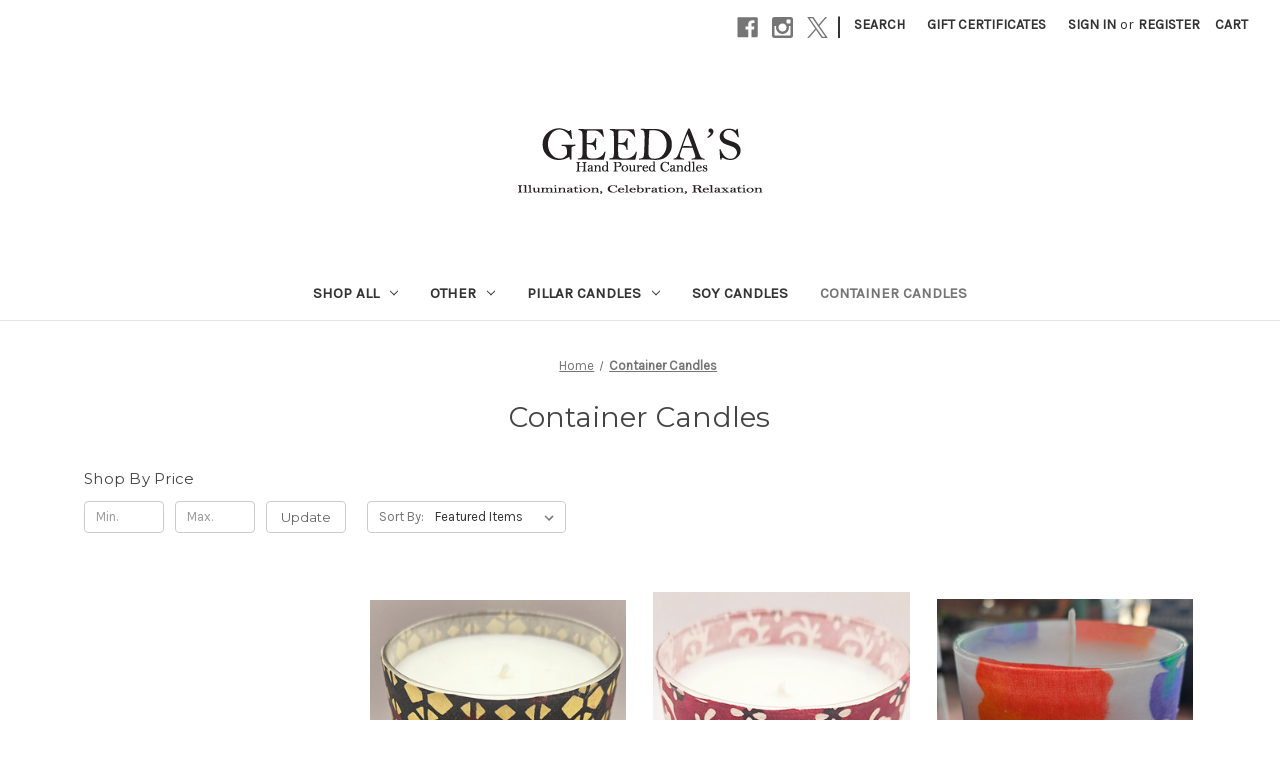

--- FILE ---
content_type: text/html; charset=UTF-8
request_url: https://www.candlesbygeeda.com/container-candles/?page=1
body_size: 11574
content:


<!DOCTYPE html>
<html class="no-js" lang="en">
    <head>
        <title>Container Candles - Page 1 - Candles by Geeda</title>
        <link rel="dns-prefetch preconnect" href="https://cdn11.bigcommerce.com/s-l5ugli8z27" crossorigin><link rel="dns-prefetch preconnect" href="https://fonts.googleapis.com/" crossorigin><link rel="dns-prefetch preconnect" href="https://fonts.gstatic.com/" crossorigin>
        <meta name="keywords" content="small batch candles, scented candles, soy wax, coconut wax, luxury candles, custom candles, handmade candles, scented candles, vibrantly colored containers,  natural wax candles, reed diffusers, wax melts, tea lights, woman owned, minority owned, Black owned"><link rel='canonical' href='https://www.candlesbygeeda.com/container-candles/' /><meta name='platform' content='bigcommerce.stencil' />
        
                <link rel="next" href="https://www.candlesbygeeda.com/container-candles/?page=2">


        <link href="https://cdn11.bigcommerce.com/s-l5ugli8z27/product_images/favicon.jpg?t=1544060604" rel="shortcut icon">
        <meta name="viewport" content="width=device-width, initial-scale=1">

        <script nonce="">
            document.documentElement.className = document.documentElement.className.replace('no-js', 'js');
        </script>

        <script nonce="">
    function browserSupportsAllFeatures() {
        return window.Promise
            && window.fetch
            && window.URL
            && window.URLSearchParams
            && window.WeakMap
            // object-fit support
            && ('objectFit' in document.documentElement.style);
    }

    function loadScript(src) {
        var js = document.createElement('script');
        js.src = src;
        js.onerror = function () {
            console.error('Failed to load polyfill script ' + src);
        };
        document.head.appendChild(js);
    }

    if (!browserSupportsAllFeatures()) {
        loadScript('https://cdn11.bigcommerce.com/s-l5ugli8z27/stencil/0d9ef430-84cc-013e-5480-3e4666af9723/dist/theme-bundle.polyfills.js');
    }
</script>
        <script nonce="">window.consentManagerTranslations = `{"locale":"en","locales":{"consent_manager.data_collection_warning":"en","consent_manager.accept_all_cookies":"en","consent_manager.gdpr_settings":"en","consent_manager.data_collection_preferences":"en","consent_manager.manage_data_collection_preferences":"en","consent_manager.use_data_by_cookies":"en","consent_manager.data_categories_table":"en","consent_manager.allow":"en","consent_manager.accept":"en","consent_manager.deny":"en","consent_manager.dismiss":"en","consent_manager.reject_all":"en","consent_manager.category":"en","consent_manager.purpose":"en","consent_manager.functional_category":"en","consent_manager.functional_purpose":"en","consent_manager.analytics_category":"en","consent_manager.analytics_purpose":"en","consent_manager.targeting_category":"en","consent_manager.advertising_category":"en","consent_manager.advertising_purpose":"en","consent_manager.essential_category":"en","consent_manager.esential_purpose":"en","consent_manager.yes":"en","consent_manager.no":"en","consent_manager.not_available":"en","consent_manager.cancel":"en","consent_manager.save":"en","consent_manager.back_to_preferences":"en","consent_manager.close_without_changes":"en","consent_manager.unsaved_changes":"en","consent_manager.by_using":"en","consent_manager.agree_on_data_collection":"en","consent_manager.change_preferences":"en","consent_manager.cancel_dialog_title":"en","consent_manager.privacy_policy":"en","consent_manager.allow_category_tracking":"en","consent_manager.disallow_category_tracking":"en"},"translations":{"consent_manager.data_collection_warning":"We use cookies (and other similar technologies) to collect data to improve your shopping experience.","consent_manager.accept_all_cookies":"Accept All Cookies","consent_manager.gdpr_settings":"Settings","consent_manager.data_collection_preferences":"Website Data Collection Preferences","consent_manager.manage_data_collection_preferences":"Manage Website Data Collection Preferences","consent_manager.use_data_by_cookies":" uses data collected by cookies and JavaScript libraries to improve your shopping experience.","consent_manager.data_categories_table":"The table below outlines how we use this data by category. To opt out of a category of data collection, select 'No' and save your preferences.","consent_manager.allow":"Allow","consent_manager.accept":"Accept","consent_manager.deny":"Deny","consent_manager.dismiss":"Dismiss","consent_manager.reject_all":"Reject all","consent_manager.category":"Category","consent_manager.purpose":"Purpose","consent_manager.functional_category":"Functional","consent_manager.functional_purpose":"Enables enhanced functionality, such as videos and live chat. If you do not allow these, then some or all of these functions may not work properly.","consent_manager.analytics_category":"Analytics","consent_manager.analytics_purpose":"Provide statistical information on site usage, e.g., web analytics so we can improve this website over time.","consent_manager.targeting_category":"Targeting","consent_manager.advertising_category":"Advertising","consent_manager.advertising_purpose":"Used to create profiles or personalize content to enhance your shopping experience.","consent_manager.essential_category":"Essential","consent_manager.esential_purpose":"Essential for the site and any requested services to work, but do not perform any additional or secondary function.","consent_manager.yes":"Yes","consent_manager.no":"No","consent_manager.not_available":"N/A","consent_manager.cancel":"Cancel","consent_manager.save":"Save","consent_manager.back_to_preferences":"Back to Preferences","consent_manager.close_without_changes":"You have unsaved changes to your data collection preferences. Are you sure you want to close without saving?","consent_manager.unsaved_changes":"You have unsaved changes","consent_manager.by_using":"By using our website, you're agreeing to our","consent_manager.agree_on_data_collection":"By using our website, you're agreeing to the collection of data as described in our ","consent_manager.change_preferences":"You can change your preferences at any time","consent_manager.cancel_dialog_title":"Are you sure you want to cancel?","consent_manager.privacy_policy":"Privacy Policy","consent_manager.allow_category_tracking":"Allow [CATEGORY_NAME] tracking","consent_manager.disallow_category_tracking":"Disallow [CATEGORY_NAME] tracking"}}`;</script>

        <script nonce="">
            window.lazySizesConfig = window.lazySizesConfig || {};
            window.lazySizesConfig.loadMode = 1;
        </script>
        <script nonce="" async src="https://cdn11.bigcommerce.com/s-l5ugli8z27/stencil/0d9ef430-84cc-013e-5480-3e4666af9723/dist/theme-bundle.head_async.js"></script>
        
        <link href="https://fonts.googleapis.com/css?family=Montserrat:400%7CKarla:400&display=block" rel="stylesheet">
        
        <script nonce="" async src="https://cdn11.bigcommerce.com/s-l5ugli8z27/stencil/0d9ef430-84cc-013e-5480-3e4666af9723/dist/theme-bundle.font.js"></script>

        <link data-stencil-stylesheet href="https://cdn11.bigcommerce.com/s-l5ugli8z27/stencil/0d9ef430-84cc-013e-5480-3e4666af9723/css/theme-6e1480b0-9901-013e-4bcc-02bb7f1e6010.css" rel="stylesheet">

        
<script type="text/javascript" src="https://checkout-sdk.bigcommerce.com/v1/loader.js" defer></script>
<script type="text/javascript">
var BCData = {};
</script>

<script nonce="">
(function () {
    var xmlHttp = new XMLHttpRequest();

    xmlHttp.open('POST', 'https://bes.gcp.data.bigcommerce.com/nobot');
    xmlHttp.setRequestHeader('Content-Type', 'application/json');
    xmlHttp.send('{"store_id":"1000317789","timezone_offset":"-5.0","timestamp":"2026-01-18T05:55:08.32464800Z","visit_id":"b0bd2519-8056-4e0e-ad48-62c8e7681c03","channel_id":1}');
})();
</script>

    </head>
    <body>
        <svg data-src="https://cdn11.bigcommerce.com/s-l5ugli8z27/stencil/0d9ef430-84cc-013e-5480-3e4666af9723/img/icon-sprite.svg" class="icons-svg-sprite"></svg>

        <a href="#main-content" class="skip-to-main-link">Skip to main content</a>
<header class="header" role="banner">
    <a href="#" class="mobileMenu-toggle" data-mobile-menu-toggle="menu">
        <span class="mobileMenu-toggleIcon">Toggle menu</span>
    </a>
    <nav class="navUser">
        

    <ul class="navUser-section navUser-section--alt">
        <li class="navUser-item">
            <a class="navUser-action navUser-item--compare"
               href="/compare"
               data-compare-nav
               aria-label="Compare"
            >
                Compare <span class="countPill countPill--positive countPill--alt"></span>
            </a>
        </li>
            <li class="navUser-item navUser-item--social">
                    <ul class="socialLinks socialLinks--alt">
                <li class="socialLinks-item">
                    <a class="icon icon--facebook"
                    href="https://www.facebook.com/Geedas-Candles-155092117885299/"
                    target="_blank"
                    rel="noopener"
                    title="Facebook"
                    >
                        <span class="aria-description--hidden">Facebook</span>
                        <svg>
                            <use href="#icon-facebook"/>
                        </svg>
                    </a>
                </li>
                <li class="socialLinks-item">
                    <a class="icon icon--instagram"
                    href="https://www.instagram.com/candlesbygeeda"
                    target="_blank"
                    rel="noopener"
                    title="Instagram"
                    >
                        <span class="aria-description--hidden">Instagram</span>
                        <svg>
                            <use href="#icon-instagram"/>
                        </svg>
                    </a>
                </li>
                <li class="socialLinks-item">
                    <a class="icon icon--x"
                    href="https://twitter.com/GeedaCandles"
                    target="_blank"
                    rel="noopener"
                    title="X"
                    >
                        <span class="aria-description--hidden">X</span>
                        <svg>
                            <use href="#icon-x"/>
                        </svg>
                    </a>
                </li>
    </ul>
            </li>
            <li class="navUser-item navUser-item--divider">|</li>
        <li class="navUser-item">
            <button class="navUser-action navUser-action--quickSearch"
               type="button"
               id="quick-search-expand"
               data-search="quickSearch"
               aria-controls="quickSearch"
               aria-label="Search"
            >
                Search
            </button>
        </li>
            <li class="navUser-item">
                <a class="navUser-action"
                   href="/giftcertificates.php"
                   aria-label="Gift Certificates"
                >
                    Gift Certificates
                </a>
            </li>
        <li class="navUser-item navUser-item--account">
                <a class="navUser-action"
                   href="/login.php"
                   aria-label="Sign in"
                >
                    Sign in
                </a>
                    <span class="navUser-or">or</span>
                    <a class="navUser-action"
                       href="/login.php?action&#x3D;create_account"
                       aria-label="Register"
                    >
                        Register
                    </a>
        </li>
        <li class="navUser-item navUser-item--cart">
            <a class="navUser-action"
               data-cart-preview
               data-dropdown="cart-preview-dropdown"
               data-options="align:right"
               href="/cart.php"
               aria-label="Cart with 0 items"
            >
                <span class="navUser-item-cartLabel">Cart</span>
                <span class="countPill cart-quantity"></span>
            </a>

            <div class="dropdown-menu" id="cart-preview-dropdown" data-dropdown-content aria-hidden="true"></div>
        </li>
    </ul>
    <div class="dropdown dropdown--quickSearch" id="quickSearch" aria-hidden="true" data-prevent-quick-search-close>
        <div class="container">
    <form class="form" data-url="/search.php" data-quick-search-form>
        <fieldset class="form-fieldset">
            <div class="form-field">
                <label class="is-srOnly" for="nav-quick-search">Search</label>
                <input class="form-input"
                       data-search-quick
                       name="nav-quick-search"
                       id="nav-quick-search"
                       data-error-message="Search field cannot be empty."
                       placeholder="Search the store"
                       autocomplete="off"
                >
            </div>
        </fieldset>
    </form>
    <section class="quickSearchResults" data-bind="html: results"></section>
    <p role="status"
       aria-live="polite"
       class="aria-description--hidden"
       data-search-aria-message-predefined-text="product results for"
    ></p>
</div>
    </div>
</nav>

        <div class="header-logo header-logo--center">
            <a href="https://www.candlesbygeeda.com/" class="header-logo__link" data-header-logo-link>
        <img class="header-logo-image-unknown-size"
             src="https://cdn11.bigcommerce.com/s-l5ugli8z27/images/stencil/original/geedaslogo_1544661114__89005.original.jpg"
             alt="Geeda&#x27;s Hand Poured Candles
Illumination-Celebration-Relaxation"
             title="Geeda&#x27;s Hand Poured Candles
Illumination-Celebration-Relaxation">
</a>
        </div>
    <div class="navPages-container" id="menu" data-menu>
        <nav class="navPages">
    <div class="navPages-quickSearch">
        <div class="container">
    <form class="form" data-url="/search.php" data-quick-search-form>
        <fieldset class="form-fieldset">
            <div class="form-field">
                <label class="is-srOnly" for="nav-menu-quick-search">Search</label>
                <input class="form-input"
                       data-search-quick
                       name="nav-menu-quick-search"
                       id="nav-menu-quick-search"
                       data-error-message="Search field cannot be empty."
                       placeholder="Search the store"
                       autocomplete="off"
                >
            </div>
        </fieldset>
    </form>
    <section class="quickSearchResults" data-bind="html: results"></section>
    <p role="status"
       aria-live="polite"
       class="aria-description--hidden"
       data-search-aria-message-predefined-text="product results for"
    ></p>
</div>
    </div>
    <ul class="navPages-list">
            <li class="navPages-item">
                <a class="navPages-action has-subMenu"
   href="https://www.candlesbygeeda.com/shop-all/"
   data-collapsible="navPages-23"
>
    Shop All
    <i class="icon navPages-action-moreIcon" aria-hidden="true">
        <svg><use href="#icon-chevron-down" /></svg>
    </i>
</a>
<div class="navPage-subMenu" id="navPages-23" aria-hidden="true" tabindex="-1">
    <ul class="navPage-subMenu-list">
        <li class="navPage-subMenu-item">
            <a class="navPage-subMenu-action navPages-action"
               href="https://www.candlesbygeeda.com/shop-all/"
               aria-label="All Shop All"
            >
                All Shop All
            </a>
        </li>
            <li class="navPage-subMenu-item">
                    <a class="navPage-subMenu-action navPages-action"
                       href="https://www.candlesbygeeda.com/container-candles-1/"
                       aria-label="Container Candles"
                    >
                        Container Candles
                    </a>
            </li>
            <li class="navPage-subMenu-item">
                    <a class="navPage-subMenu-action navPages-action"
                       href="https://www.candlesbygeeda.com/other-1/"
                       aria-label="Other"
                    >
                        Other
                    </a>
            </li>
            <li class="navPage-subMenu-item">
                    <a class="navPage-subMenu-action navPages-action"
                       href="https://www.candlesbygeeda.com/pillar-candles-1/"
                       aria-label="Pillar Candles"
                    >
                        Pillar Candles
                    </a>
            </li>
            <li class="navPage-subMenu-item">
                    <a class="navPage-subMenu-action navPages-action"
                       href="https://www.candlesbygeeda.com/soy-candles-1/"
                       aria-label="Soy Candles"
                    >
                        Soy Candles
                    </a>
            </li>
    </ul>
</div>
            </li>
            <li class="navPages-item">
                <a class="navPages-action has-subMenu"
   href="https://www.candlesbygeeda.com/other/"
   data-collapsible="navPages-33"
>
    Other
    <i class="icon navPages-action-moreIcon" aria-hidden="true">
        <svg><use href="#icon-chevron-down" /></svg>
    </i>
</a>
<div class="navPage-subMenu" id="navPages-33" aria-hidden="true" tabindex="-1">
    <ul class="navPage-subMenu-list">
        <li class="navPage-subMenu-item">
            <a class="navPage-subMenu-action navPages-action"
               href="https://www.candlesbygeeda.com/other/"
               aria-label="All Other"
            >
                All Other
            </a>
        </li>
            <li class="navPage-subMenu-item">
                    <a class="navPage-subMenu-action navPages-action"
                       href="https://www.candlesbygeeda.com/no-burn-option/"
                       aria-label="no burn option"
                    >
                        no burn option
                    </a>
            </li>
    </ul>
</div>
            </li>
            <li class="navPages-item">
                <a class="navPages-action has-subMenu"
   href="https://www.candlesbygeeda.com/pillar-candles/"
   data-collapsible="navPages-31"
>
    Pillar Candles
    <i class="icon navPages-action-moreIcon" aria-hidden="true">
        <svg><use href="#icon-chevron-down" /></svg>
    </i>
</a>
<div class="navPage-subMenu" id="navPages-31" aria-hidden="true" tabindex="-1">
    <ul class="navPage-subMenu-list">
        <li class="navPage-subMenu-item">
            <a class="navPage-subMenu-action navPages-action"
               href="https://www.candlesbygeeda.com/pillar-candles/"
               aria-label="All Pillar Candles"
            >
                All Pillar Candles
            </a>
        </li>
            <li class="navPage-subMenu-item">
                    <a class="navPage-subMenu-action navPages-action"
                       href="https://www.candlesbygeeda.com/pillars/"
                       aria-label="Pillars"
                    >
                        Pillars
                    </a>
            </li>
    </ul>
</div>
            </li>
            <li class="navPages-item">
                <a class="navPages-action"
   href="https://www.candlesbygeeda.com/soy-candles/"
   aria-label="Soy Candles"
>
    Soy Candles
</a>
            </li>
            <li class="navPages-item">
                <a class="navPages-action activePage"
   href="https://www.candlesbygeeda.com/container-candles/"
   aria-label="Container Candles"
>
    Container Candles
</a>
            </li>
    </ul>
    <ul class="navPages-list navPages-list--user">
            <li class="navPages-item">
                <a class="navPages-action"
                   href="/giftcertificates.php"
                   aria-label="Gift Certificates"
                >
                    Gift Certificates
                </a>
            </li>
            <li class="navPages-item">
                <a class="navPages-action"
                   href="/login.php"
                   aria-label="Sign in"
                >
                    Sign in
                </a>
                    or
                    <a class="navPages-action"
                       href="/login.php?action&#x3D;create_account"
                       aria-label="Register"
                    >
                        Register
                    </a>
            </li>
            <li class="navPages-item">
                    <ul class="socialLinks socialLinks--alt">
                <li class="socialLinks-item">
                    <a class="icon icon--facebook"
                    href="https://www.facebook.com/Geedas-Candles-155092117885299/"
                    target="_blank"
                    rel="noopener"
                    title="Facebook"
                    >
                        <span class="aria-description--hidden">Facebook</span>
                        <svg>
                            <use href="#icon-facebook"/>
                        </svg>
                    </a>
                </li>
                <li class="socialLinks-item">
                    <a class="icon icon--instagram"
                    href="https://www.instagram.com/candlesbygeeda"
                    target="_blank"
                    rel="noopener"
                    title="Instagram"
                    >
                        <span class="aria-description--hidden">Instagram</span>
                        <svg>
                            <use href="#icon-instagram"/>
                        </svg>
                    </a>
                </li>
                <li class="socialLinks-item">
                    <a class="icon icon--x"
                    href="https://twitter.com/GeedaCandles"
                    target="_blank"
                    rel="noopener"
                    title="X"
                    >
                        <span class="aria-description--hidden">X</span>
                        <svg>
                            <use href="#icon-x"/>
                        </svg>
                    </a>
                </li>
    </ul>
            </li>
    </ul>
</nav>
    </div>
    <div data-content-region="header_navigation_bottom--global"></div>
</header>
<div data-content-region="header_bottom--global"></div>
<div data-content-region="header_bottom"></div>
        <div class="body" id="main-content" data-currency-code="USD">
     
    <div class="container">
        
<nav aria-label="Breadcrumb">
    <ol class="breadcrumbs">
                <li class="breadcrumb ">
                    <a class="breadcrumb-label"
                       href="https://www.candlesbygeeda.com/"
                       
                    >
                        <span>Home</span>
                    </a>
                </li>
                <li class="breadcrumb is-active">
                    <a class="breadcrumb-label"
                       href="https://www.candlesbygeeda.com/container-candles/"
                       aria-current="page"
                    >
                        <span>Container Candles</span>
                    </a>
                </li>
    </ol>
</nav>

<script type="application/ld+json"  nonce="">
{
    "@context": "https://schema.org",
    "@type": "BreadcrumbList",
    "itemListElement":
    [
        {
            "@type": "ListItem",
            "position": 1,
            "item": {
                "@id": "https://www.candlesbygeeda.com/",
                "name": "Home"
            }
        },
        {
            "@type": "ListItem",
            "position": 2,
            "item": {
                "@id": "https://www.candlesbygeeda.com/container-candles/",
                "name": "Container Candles"
            }
        }
    ]
}
</script>
    <h1 class="page-heading">Container Candles</h1>
    <div data-content-region="category_below_header"></div>

<div class="page">
        <aside class="page-sidebar" id="faceted-search-container">
            <nav>

            <div class="sidebarBlock">
        <h2 class="sidebarBlock-heading heading-price" data-shop-by-price>Shop By Price</h2>

        <form id="facet-range-form" class="form" method="get" data-faceted-search-range novalidate>
    <input type="hidden" name="search_query" value="">
    <fieldset class="form-fieldset">
        <div class="form-minMaxRow">
            <div class="form-field">
                <input
                    name="price_min"
                    placeholder="Min."
                    min="0"
                    class="form-input form-input--small"
                    required
                    type="number"
                    value=""
                    aria-label="Min."
                    aria-describedby="min_price_description"
                />
                <span id="min_price_description" class="aria-description--hidden">Enter the minimum price to filter products by</span>
            </div>

            <div class="form-field">
                <input
                    name="price_max"
                    placeholder="Max."
                    min="0"
                    class="form-input form-input--small"
                    required
                    type="number"
                    value=""
                    aria-label="Max."
                    aria-describedby="max_price_description"
                />
                <span id="max_price_description" class="aria-description--hidden">Enter the maximum price to filter products by</span>
            </div>

            <div class="form-field">
                <button class="button button--small" type="submit">
                    Update
                </button>
            </div>
        </div>

        <div class="form-inlineMessage" aria-live="polite" role="alert"></div>
    </fieldset>
</form>

        <div class="reset-filters">
            <a href="https://www.candlesbygeeda.com/container-candles/" class="navList-action reset-btn">Reset</a>
            <span class="reset-message aria-description--hidden">The filter has been reset</span>
        </div>
    </div>
</nav>
        </aside>
    
    <main class="page-content" id="product-listing-container">
        

    <form class="actionBar" method="get" data-sort-by="product">
    <fieldset class="form-fieldset actionBar-section">
    <div class="form-field">
        <label class="form-label" for="sort">Sort By:</label>
        <select class="form-select form-select--small " name="sort" id="sort" role="listbox">
            <option value="featured" selected>Featured Items</option>
            <option value="newest" >Newest Items</option>
            <option value="bestselling" >Best Selling</option>
            <option value="alphaasc" >A to Z</option>
            <option value="alphadesc" >Z to A</option>
            <option value="avgcustomerreview" >By Review</option>
            <option value="priceasc" >Price: Ascending</option>
            <option value="pricedesc" >Price: Descending</option>
        </select>
    </div>
</fieldset>
</form>

    <div data-list-name="Category: Container Candles" role="region" aria-label="Filtered products">
            <ul class="productGrid">
    <li class="product">
            <article
    class="card
    "
    data-test="card-251"
    data-event-type="list"
    data-entity-id="251"
    data-position="1"
    data-name="Katozomi Shi stenciled paper with cream black and brown diamond shapes"
    data-product-category="
            Shop All,
                Container Candles
    "
    data-product-brand=""
    data-product-price="
            36
"
>
    <figure class="card-figure">

        <a href="https://www.candlesbygeeda.com/katozomi-shi-stenciled-paper-with-cream-black-and-brown-diamond-shapes/"
           class="card-figure__link"
           aria-label="Katozomi Shi stenciled paper with cream black and brown diamond shapes, $36.00

"
           data-event-type="product-click"
        >
            <div class="card-img-container">
                <img src="https://cdn11.bigcommerce.com/s-l5ugli8z27/images/stencil/500x659/products/251/590/katz_diamonds_black_cream_brown__09603.1733535431.jpg?c=2" alt="This is a stenciled design of black, brown and cream colored diamond shapes" title="This is a stenciled design of black, brown and cream colored diamond shapes" data-sizes="auto"
    srcset="https://cdn11.bigcommerce.com/s-l5ugli8z27/images/stencil/80w/products/251/590/katz_diamonds_black_cream_brown__09603.1733535431.jpg?c=2"
data-srcset="https://cdn11.bigcommerce.com/s-l5ugli8z27/images/stencil/80w/products/251/590/katz_diamonds_black_cream_brown__09603.1733535431.jpg?c=2 80w, https://cdn11.bigcommerce.com/s-l5ugli8z27/images/stencil/160w/products/251/590/katz_diamonds_black_cream_brown__09603.1733535431.jpg?c=2 160w, https://cdn11.bigcommerce.com/s-l5ugli8z27/images/stencil/320w/products/251/590/katz_diamonds_black_cream_brown__09603.1733535431.jpg?c=2 320w, https://cdn11.bigcommerce.com/s-l5ugli8z27/images/stencil/640w/products/251/590/katz_diamonds_black_cream_brown__09603.1733535431.jpg?c=2 640w, https://cdn11.bigcommerce.com/s-l5ugli8z27/images/stencil/960w/products/251/590/katz_diamonds_black_cream_brown__09603.1733535431.jpg?c=2 960w, https://cdn11.bigcommerce.com/s-l5ugli8z27/images/stencil/1280w/products/251/590/katz_diamonds_black_cream_brown__09603.1733535431.jpg?c=2 1280w, https://cdn11.bigcommerce.com/s-l5ugli8z27/images/stencil/1920w/products/251/590/katz_diamonds_black_cream_brown__09603.1733535431.jpg?c=2 1920w, https://cdn11.bigcommerce.com/s-l5ugli8z27/images/stencil/2560w/products/251/590/katz_diamonds_black_cream_brown__09603.1733535431.jpg?c=2 2560w"

class="lazyload card-image"

 />
            </div>
        </a>

        <figcaption class="card-figcaption">
            <div class="card-figcaption-body">
                        <button type="button" class="button button--small card-figcaption-button quickview" data-event-type="product-click" data-product-id="251">Quick view</button>
                    <label class="button button--small card-figcaption-button" for="compare-251">
                        Compare <input type="checkbox" name="products[]" value="251" id="compare-251" data-compare-id="251">
                    </label>
                        <a href="https://www.candlesbygeeda.com/katozomi-shi-stenciled-paper-with-cream-black-and-brown-diamond-shapes/" data-event-type="product-click" class="button button--small card-figcaption-button" data-product-id="251">Choose Options</a>
            </div>
        </figcaption>
    </figure>
    <div class="card-body">
        <h3 class="card-title">
            <a aria-label="Katozomi Shi stenciled paper with cream black and brown diamond shapes, $36.00

"
               href="https://www.candlesbygeeda.com/katozomi-shi-stenciled-paper-with-cream-black-and-brown-diamond-shapes/"
               data-event-type="product-click"
            >
                Katozomi Shi stenciled paper with cream black and brown diamond shapes
            </a>
        </h3>

        <div class="card-text" data-test-info-type="price">
                
    <div class="price-section price-section--withTax rrp-price--withTax" style="display: none;">
        <span>
                MSRP:
        </span>
        <span data-product-rrp-with-tax class="price price--rrp">
            
        </span>
    </div>
    <div class="price-section price-section--withTax non-sale-price--withTax" style="display: none;">
        <span>
                Was:
        </span>
        <span data-product-non-sale-price-with-tax class="price price--non-sale">
            
        </span>
    </div>
    <div class="price-section price-section--withTax price--withTax" style="display: none;">
        <span class="price-label" >
            
        </span>
        <span class="price-now-label" style="display: none;">
                Now:
        </span>
        <span data-product-price-with-tax class="price"></span>
            <abbr title="Including Tax">(Inc. Tax)</abbr>
    </div>
    <div class="price-section price-section--withoutTax rrp-price--withoutTax" style="display: none;">
        <span>
                MSRP:
        </span>
        <span data-product-rrp-price-without-tax class="price price--rrp">
            
        </span>
    </div>
    <div class="price-section price-section--withoutTax non-sale-price--withoutTax" style="display: none;">
        <span>
                Was:
        </span>
        <span data-product-non-sale-price-without-tax class="price price--non-sale">
            
        </span>
    </div>
    <div class="price-section price-section--withoutTax price--withoutTax" >
        <span class="price-label" >
            
        </span>
        <span class="price-now-label" style="display: none;">
                Now:
        </span>
        <span data-product-price-without-tax class="price">$36.00</span>
    </div>
        </div>
        <div data-content-region="product_item_below_price"></div>
            </div>
</article>
    </li>
    <li class="product">
            <article
    class="card
    "
    data-test="card-250"
    data-event-type="list"
    data-entity-id="250"
    data-position="2"
    data-name="Katazomi Shi stenciled paper with burgundy and white and black blossoms"
    data-product-category="
            Shop All,
                Container Candles
    "
    data-product-brand=""
    data-product-price="
            36
"
>
    <figure class="card-figure">

        <a href="https://www.candlesbygeeda.com/katazomi-shi-stenciled-paper-with-burgundy-and-white-and-black-blossoms/"
           class="card-figure__link"
           aria-label="Katazomi Shi stenciled paper with burgundy and white and black blossoms, $36.00

"
           data-event-type="product-click"
        >
            <div class="card-img-container">
                <img src="https://cdn11.bigcommerce.com/s-l5ugli8z27/images/stencil/500x659/products/250/589/katz_burgundy_swirls__50931.1733534189.jpg?c=2" alt="burgundy background with white swirls and black and white flowers stenciled on" title="burgundy background with white swirls and black and white flowers stenciled on" data-sizes="auto"
    srcset="https://cdn11.bigcommerce.com/s-l5ugli8z27/images/stencil/80w/products/250/589/katz_burgundy_swirls__50931.1733534189.jpg?c=2"
data-srcset="https://cdn11.bigcommerce.com/s-l5ugli8z27/images/stencil/80w/products/250/589/katz_burgundy_swirls__50931.1733534189.jpg?c=2 80w, https://cdn11.bigcommerce.com/s-l5ugli8z27/images/stencil/160w/products/250/589/katz_burgundy_swirls__50931.1733534189.jpg?c=2 160w, https://cdn11.bigcommerce.com/s-l5ugli8z27/images/stencil/320w/products/250/589/katz_burgundy_swirls__50931.1733534189.jpg?c=2 320w, https://cdn11.bigcommerce.com/s-l5ugli8z27/images/stencil/640w/products/250/589/katz_burgundy_swirls__50931.1733534189.jpg?c=2 640w, https://cdn11.bigcommerce.com/s-l5ugli8z27/images/stencil/960w/products/250/589/katz_burgundy_swirls__50931.1733534189.jpg?c=2 960w, https://cdn11.bigcommerce.com/s-l5ugli8z27/images/stencil/1280w/products/250/589/katz_burgundy_swirls__50931.1733534189.jpg?c=2 1280w, https://cdn11.bigcommerce.com/s-l5ugli8z27/images/stencil/1920w/products/250/589/katz_burgundy_swirls__50931.1733534189.jpg?c=2 1920w, https://cdn11.bigcommerce.com/s-l5ugli8z27/images/stencil/2560w/products/250/589/katz_burgundy_swirls__50931.1733534189.jpg?c=2 2560w"

class="lazyload card-image"

 />
            </div>
        </a>

        <figcaption class="card-figcaption">
            <div class="card-figcaption-body">
                        <button type="button" class="button button--small card-figcaption-button quickview" data-event-type="product-click" data-product-id="250">Quick view</button>
                    <label class="button button--small card-figcaption-button" for="compare-250">
                        Compare <input type="checkbox" name="products[]" value="250" id="compare-250" data-compare-id="250">
                    </label>
                        <a href="https://www.candlesbygeeda.com/katazomi-shi-stenciled-paper-with-burgundy-and-white-and-black-blossoms/" data-event-type="product-click" class="button button--small card-figcaption-button" data-product-id="250">Choose Options</a>
            </div>
        </figcaption>
    </figure>
    <div class="card-body">
        <h3 class="card-title">
            <a aria-label="Katazomi Shi stenciled paper with burgundy and white and black blossoms, $36.00

"
               href="https://www.candlesbygeeda.com/katazomi-shi-stenciled-paper-with-burgundy-and-white-and-black-blossoms/"
               data-event-type="product-click"
            >
                Katazomi Shi stenciled paper with burgundy and white and black blossoms
            </a>
        </h3>

        <div class="card-text" data-test-info-type="price">
                
    <div class="price-section price-section--withTax rrp-price--withTax" style="display: none;">
        <span>
                MSRP:
        </span>
        <span data-product-rrp-with-tax class="price price--rrp">
            
        </span>
    </div>
    <div class="price-section price-section--withTax non-sale-price--withTax" style="display: none;">
        <span>
                Was:
        </span>
        <span data-product-non-sale-price-with-tax class="price price--non-sale">
            
        </span>
    </div>
    <div class="price-section price-section--withTax price--withTax" style="display: none;">
        <span class="price-label" >
            
        </span>
        <span class="price-now-label" style="display: none;">
                Now:
        </span>
        <span data-product-price-with-tax class="price"></span>
            <abbr title="Including Tax">(Inc. Tax)</abbr>
    </div>
    <div class="price-section price-section--withoutTax rrp-price--withoutTax" style="display: none;">
        <span>
                MSRP:
        </span>
        <span data-product-rrp-price-without-tax class="price price--rrp">
            
        </span>
    </div>
    <div class="price-section price-section--withoutTax non-sale-price--withoutTax" style="display: none;">
        <span>
                Was:
        </span>
        <span data-product-non-sale-price-without-tax class="price price--non-sale">
            
        </span>
    </div>
    <div class="price-section price-section--withoutTax price--withoutTax" >
        <span class="price-label" >
            
        </span>
        <span class="price-now-label" style="display: none;">
                Now:
        </span>
        <span data-product-price-without-tax class="price">$36.00</span>
    </div>
        </div>
        <div data-content-region="product_item_below_price"></div>
            </div>
</article>
    </li>
    <li class="product">
            <article
    class="card
    "
    data-test="card-249"
    data-event-type="list"
    data-entity-id="249"
    data-position="3"
    data-name="Fabric with watercolor painted rainbow colors"
    data-product-category="
            Shop All,
                Container Candles
    "
    data-product-brand=""
    data-product-price="
            36
"
>
    <figure class="card-figure">

        <a href="https://www.candlesbygeeda.com/fabric-with-watercolor-painted-rainbow-colors/"
           class="card-figure__link"
           aria-label="Fabric with watercolor painted rainbow colors, $36.00

"
           data-event-type="product-click"
        >
            <div class="card-img-container">
                <img src="https://cdn11.bigcommerce.com/s-l5ugli8z27/images/stencil/500x659/products/249/588/rainbow_fabric__11818.1733533492.jpg?c=2" alt="This is white fabric with colors of rainbow striped like watercolor painting" title="This is white fabric with colors of rainbow striped like watercolor painting" data-sizes="auto"
    srcset="https://cdn11.bigcommerce.com/s-l5ugli8z27/images/stencil/80w/products/249/588/rainbow_fabric__11818.1733533492.jpg?c=2"
data-srcset="https://cdn11.bigcommerce.com/s-l5ugli8z27/images/stencil/80w/products/249/588/rainbow_fabric__11818.1733533492.jpg?c=2 80w, https://cdn11.bigcommerce.com/s-l5ugli8z27/images/stencil/160w/products/249/588/rainbow_fabric__11818.1733533492.jpg?c=2 160w, https://cdn11.bigcommerce.com/s-l5ugli8z27/images/stencil/320w/products/249/588/rainbow_fabric__11818.1733533492.jpg?c=2 320w, https://cdn11.bigcommerce.com/s-l5ugli8z27/images/stencil/640w/products/249/588/rainbow_fabric__11818.1733533492.jpg?c=2 640w, https://cdn11.bigcommerce.com/s-l5ugli8z27/images/stencil/960w/products/249/588/rainbow_fabric__11818.1733533492.jpg?c=2 960w, https://cdn11.bigcommerce.com/s-l5ugli8z27/images/stencil/1280w/products/249/588/rainbow_fabric__11818.1733533492.jpg?c=2 1280w, https://cdn11.bigcommerce.com/s-l5ugli8z27/images/stencil/1920w/products/249/588/rainbow_fabric__11818.1733533492.jpg?c=2 1920w, https://cdn11.bigcommerce.com/s-l5ugli8z27/images/stencil/2560w/products/249/588/rainbow_fabric__11818.1733533492.jpg?c=2 2560w"

class="lazyload card-image"

 />
            </div>
        </a>

        <figcaption class="card-figcaption">
            <div class="card-figcaption-body">
                        <button type="button" class="button button--small card-figcaption-button quickview" data-event-type="product-click" data-product-id="249">Quick view</button>
                    <label class="button button--small card-figcaption-button" for="compare-249">
                        Compare <input type="checkbox" name="products[]" value="249" id="compare-249" data-compare-id="249">
                    </label>
                        <a href="https://www.candlesbygeeda.com/fabric-with-watercolor-painted-rainbow-colors/" data-event-type="product-click" class="button button--small card-figcaption-button" data-product-id="249">Choose Options</a>
            </div>
        </figcaption>
    </figure>
    <div class="card-body">
        <h3 class="card-title">
            <a aria-label="Fabric with watercolor painted rainbow colors, $36.00

"
               href="https://www.candlesbygeeda.com/fabric-with-watercolor-painted-rainbow-colors/"
               data-event-type="product-click"
            >
                Fabric with watercolor painted rainbow colors
            </a>
        </h3>

        <div class="card-text" data-test-info-type="price">
                
    <div class="price-section price-section--withTax rrp-price--withTax" style="display: none;">
        <span>
                MSRP:
        </span>
        <span data-product-rrp-with-tax class="price price--rrp">
            
        </span>
    </div>
    <div class="price-section price-section--withTax non-sale-price--withTax" style="display: none;">
        <span>
                Was:
        </span>
        <span data-product-non-sale-price-with-tax class="price price--non-sale">
            
        </span>
    </div>
    <div class="price-section price-section--withTax price--withTax" style="display: none;">
        <span class="price-label" >
            
        </span>
        <span class="price-now-label" style="display: none;">
                Now:
        </span>
        <span data-product-price-with-tax class="price"></span>
            <abbr title="Including Tax">(Inc. Tax)</abbr>
    </div>
    <div class="price-section price-section--withoutTax rrp-price--withoutTax" style="display: none;">
        <span>
                MSRP:
        </span>
        <span data-product-rrp-price-without-tax class="price price--rrp">
            
        </span>
    </div>
    <div class="price-section price-section--withoutTax non-sale-price--withoutTax" style="display: none;">
        <span>
                Was:
        </span>
        <span data-product-non-sale-price-without-tax class="price price--non-sale">
            
        </span>
    </div>
    <div class="price-section price-section--withoutTax price--withoutTax" >
        <span class="price-label" >
            
        </span>
        <span class="price-now-label" style="display: none;">
                Now:
        </span>
        <span data-product-price-without-tax class="price">$36.00</span>
    </div>
        </div>
        <div data-content-region="product_item_below_price"></div>
            </div>
</article>
    </li>
    <li class="product">
            <article
    class="card
    "
    data-test="card-248"
    data-event-type="list"
    data-entity-id="248"
    data-position="4"
    data-name="Cranes flying on orange gold black background"
    data-product-category="
            Shop All,
                Container Candles
    "
    data-product-brand=""
    data-product-price="
            36
"
>
    <figure class="card-figure">

        <a href="https://www.candlesbygeeda.com/cranes-flying-on-orange-gold-black-background/"
           class="card-figure__link"
           aria-label="Cranes flying on orange gold black background, $36.00

"
           data-event-type="product-click"
        >
            <div class="card-img-container">
                <img src="https://cdn11.bigcommerce.com/s-l5ugli8z27/images/stencil/500x659/products/248/587/orange_cranes__29343.1733533157.jpg?c=2" alt="This is white and gold cranes flying on orange gold and black background" title="This is white and gold cranes flying on orange gold and black background" data-sizes="auto"
    srcset="https://cdn11.bigcommerce.com/s-l5ugli8z27/images/stencil/80w/products/248/587/orange_cranes__29343.1733533157.jpg?c=2"
data-srcset="https://cdn11.bigcommerce.com/s-l5ugli8z27/images/stencil/80w/products/248/587/orange_cranes__29343.1733533157.jpg?c=2 80w, https://cdn11.bigcommerce.com/s-l5ugli8z27/images/stencil/160w/products/248/587/orange_cranes__29343.1733533157.jpg?c=2 160w, https://cdn11.bigcommerce.com/s-l5ugli8z27/images/stencil/320w/products/248/587/orange_cranes__29343.1733533157.jpg?c=2 320w, https://cdn11.bigcommerce.com/s-l5ugli8z27/images/stencil/640w/products/248/587/orange_cranes__29343.1733533157.jpg?c=2 640w, https://cdn11.bigcommerce.com/s-l5ugli8z27/images/stencil/960w/products/248/587/orange_cranes__29343.1733533157.jpg?c=2 960w, https://cdn11.bigcommerce.com/s-l5ugli8z27/images/stencil/1280w/products/248/587/orange_cranes__29343.1733533157.jpg?c=2 1280w, https://cdn11.bigcommerce.com/s-l5ugli8z27/images/stencil/1920w/products/248/587/orange_cranes__29343.1733533157.jpg?c=2 1920w, https://cdn11.bigcommerce.com/s-l5ugli8z27/images/stencil/2560w/products/248/587/orange_cranes__29343.1733533157.jpg?c=2 2560w"

class="lazyload card-image"

 />
            </div>
        </a>

        <figcaption class="card-figcaption">
            <div class="card-figcaption-body">
                        <button type="button" class="button button--small card-figcaption-button quickview" data-event-type="product-click" data-product-id="248">Quick view</button>
                    <label class="button button--small card-figcaption-button" for="compare-248">
                        Compare <input type="checkbox" name="products[]" value="248" id="compare-248" data-compare-id="248">
                    </label>
                        <a href="https://www.candlesbygeeda.com/cranes-flying-on-orange-gold-black-background/" data-event-type="product-click" class="button button--small card-figcaption-button" data-product-id="248">Choose Options</a>
            </div>
        </figcaption>
    </figure>
    <div class="card-body">
        <h3 class="card-title">
            <a aria-label="Cranes flying on orange gold black background, $36.00

"
               href="https://www.candlesbygeeda.com/cranes-flying-on-orange-gold-black-background/"
               data-event-type="product-click"
            >
                Cranes flying on orange gold black background
            </a>
        </h3>

        <div class="card-text" data-test-info-type="price">
                
    <div class="price-section price-section--withTax rrp-price--withTax" style="display: none;">
        <span>
                MSRP:
        </span>
        <span data-product-rrp-with-tax class="price price--rrp">
            
        </span>
    </div>
    <div class="price-section price-section--withTax non-sale-price--withTax" style="display: none;">
        <span>
                Was:
        </span>
        <span data-product-non-sale-price-with-tax class="price price--non-sale">
            
        </span>
    </div>
    <div class="price-section price-section--withTax price--withTax" style="display: none;">
        <span class="price-label" >
            
        </span>
        <span class="price-now-label" style="display: none;">
                Now:
        </span>
        <span data-product-price-with-tax class="price"></span>
            <abbr title="Including Tax">(Inc. Tax)</abbr>
    </div>
    <div class="price-section price-section--withoutTax rrp-price--withoutTax" style="display: none;">
        <span>
                MSRP:
        </span>
        <span data-product-rrp-price-without-tax class="price price--rrp">
            
        </span>
    </div>
    <div class="price-section price-section--withoutTax non-sale-price--withoutTax" style="display: none;">
        <span>
                Was:
        </span>
        <span data-product-non-sale-price-without-tax class="price price--non-sale">
            
        </span>
    </div>
    <div class="price-section price-section--withoutTax price--withoutTax" >
        <span class="price-label" >
            
        </span>
        <span class="price-now-label" style="display: none;">
                Now:
        </span>
        <span data-product-price-without-tax class="price">$36.00</span>
    </div>
        </div>
        <div data-content-region="product_item_below_price"></div>
            </div>
</article>
    </li>
    <li class="product">
            <article
    class="card
    "
    data-test="card-247"
    data-event-type="list"
    data-entity-id="247"
    data-position="5"
    data-name="orange yellow mums with white and gold"
    data-product-category="
            Shop All,
                Container Candles
    "
    data-product-brand=""
    data-product-price="
            36
"
>
    <figure class="card-figure">

        <a href="https://www.candlesbygeeda.com/orange-yellow-mums-with-white-and-gold/"
           class="card-figure__link"
           aria-label="orange yellow mums with white and gold, $36.00

"
           data-event-type="product-click"
        >
            <div class="card-img-container">
                <img src="https://cdn11.bigcommerce.com/s-l5ugli8z27/images/stencil/500x659/products/247/586/orange_yellow_swirls__86432.1733532810.jpg?c=2" alt="This is bright orange background with yellow and white and gold oversized mums" title="This is bright orange background with yellow and white and gold oversized mums" data-sizes="auto"
    srcset="https://cdn11.bigcommerce.com/s-l5ugli8z27/images/stencil/80w/products/247/586/orange_yellow_swirls__86432.1733532810.jpg?c=2"
data-srcset="https://cdn11.bigcommerce.com/s-l5ugli8z27/images/stencil/80w/products/247/586/orange_yellow_swirls__86432.1733532810.jpg?c=2 80w, https://cdn11.bigcommerce.com/s-l5ugli8z27/images/stencil/160w/products/247/586/orange_yellow_swirls__86432.1733532810.jpg?c=2 160w, https://cdn11.bigcommerce.com/s-l5ugli8z27/images/stencil/320w/products/247/586/orange_yellow_swirls__86432.1733532810.jpg?c=2 320w, https://cdn11.bigcommerce.com/s-l5ugli8z27/images/stencil/640w/products/247/586/orange_yellow_swirls__86432.1733532810.jpg?c=2 640w, https://cdn11.bigcommerce.com/s-l5ugli8z27/images/stencil/960w/products/247/586/orange_yellow_swirls__86432.1733532810.jpg?c=2 960w, https://cdn11.bigcommerce.com/s-l5ugli8z27/images/stencil/1280w/products/247/586/orange_yellow_swirls__86432.1733532810.jpg?c=2 1280w, https://cdn11.bigcommerce.com/s-l5ugli8z27/images/stencil/1920w/products/247/586/orange_yellow_swirls__86432.1733532810.jpg?c=2 1920w, https://cdn11.bigcommerce.com/s-l5ugli8z27/images/stencil/2560w/products/247/586/orange_yellow_swirls__86432.1733532810.jpg?c=2 2560w"

class="lazyload card-image"

 />
            </div>
        </a>

        <figcaption class="card-figcaption">
            <div class="card-figcaption-body">
                        <button type="button" class="button button--small card-figcaption-button quickview" data-event-type="product-click" data-product-id="247">Quick view</button>
                    <label class="button button--small card-figcaption-button" for="compare-247">
                        Compare <input type="checkbox" name="products[]" value="247" id="compare-247" data-compare-id="247">
                    </label>
                        <a href="https://www.candlesbygeeda.com/orange-yellow-mums-with-white-and-gold/" data-event-type="product-click" class="button button--small card-figcaption-button" data-product-id="247">Choose Options</a>
            </div>
        </figcaption>
    </figure>
    <div class="card-body">
        <h3 class="card-title">
            <a aria-label="orange yellow mums with white and gold, $36.00

"
               href="https://www.candlesbygeeda.com/orange-yellow-mums-with-white-and-gold/"
               data-event-type="product-click"
            >
                orange yellow mums with white and gold
            </a>
        </h3>

        <div class="card-text" data-test-info-type="price">
                
    <div class="price-section price-section--withTax rrp-price--withTax" style="display: none;">
        <span>
                MSRP:
        </span>
        <span data-product-rrp-with-tax class="price price--rrp">
            
        </span>
    </div>
    <div class="price-section price-section--withTax non-sale-price--withTax" style="display: none;">
        <span>
                Was:
        </span>
        <span data-product-non-sale-price-with-tax class="price price--non-sale">
            
        </span>
    </div>
    <div class="price-section price-section--withTax price--withTax" style="display: none;">
        <span class="price-label" >
            
        </span>
        <span class="price-now-label" style="display: none;">
                Now:
        </span>
        <span data-product-price-with-tax class="price"></span>
            <abbr title="Including Tax">(Inc. Tax)</abbr>
    </div>
    <div class="price-section price-section--withoutTax rrp-price--withoutTax" style="display: none;">
        <span>
                MSRP:
        </span>
        <span data-product-rrp-price-without-tax class="price price--rrp">
            
        </span>
    </div>
    <div class="price-section price-section--withoutTax non-sale-price--withoutTax" style="display: none;">
        <span>
                Was:
        </span>
        <span data-product-non-sale-price-without-tax class="price price--non-sale">
            
        </span>
    </div>
    <div class="price-section price-section--withoutTax price--withoutTax" >
        <span class="price-label" >
            
        </span>
        <span class="price-now-label" style="display: none;">
                Now:
        </span>
        <span data-product-price-without-tax class="price">$36.00</span>
    </div>
        </div>
        <div data-content-region="product_item_below_price"></div>
            </div>
</article>
    </li>
    <li class="product">
            <article
    class="card
    "
    data-test="card-246"
    data-event-type="list"
    data-entity-id="246"
    data-position="6"
    data-name="Katazomi Shi paper with wild yellow and orange blossoms"
    data-product-category="
            Shop All,
                Container Candles
    "
    data-product-brand=""
    data-product-price="
            36
"
>
    <figure class="card-figure">

        <a href="https://www.candlesbygeeda.com/katazomi-shi-paper-with-wild-yellow-and-orange-blossoms/"
           class="card-figure__link"
           aria-label="Katazomi Shi paper with wild yellow and orange blossoms, $36.00

"
           data-event-type="product-click"
        >
            <div class="card-img-container">
                <img src="https://cdn11.bigcommerce.com/s-l5ugli8z27/images/stencil/500x659/products/246/585/katz_crazy_orange_flowers__90601.1733532285.jpg?c=2" alt="This is a cream background with yellow and orange funky blossoms stenciled on the paper" title="This is a cream background with yellow and orange funky blossoms stenciled on the paper" data-sizes="auto"
    srcset="https://cdn11.bigcommerce.com/s-l5ugli8z27/images/stencil/80w/products/246/585/katz_crazy_orange_flowers__90601.1733532285.jpg?c=2"
data-srcset="https://cdn11.bigcommerce.com/s-l5ugli8z27/images/stencil/80w/products/246/585/katz_crazy_orange_flowers__90601.1733532285.jpg?c=2 80w, https://cdn11.bigcommerce.com/s-l5ugli8z27/images/stencil/160w/products/246/585/katz_crazy_orange_flowers__90601.1733532285.jpg?c=2 160w, https://cdn11.bigcommerce.com/s-l5ugli8z27/images/stencil/320w/products/246/585/katz_crazy_orange_flowers__90601.1733532285.jpg?c=2 320w, https://cdn11.bigcommerce.com/s-l5ugli8z27/images/stencil/640w/products/246/585/katz_crazy_orange_flowers__90601.1733532285.jpg?c=2 640w, https://cdn11.bigcommerce.com/s-l5ugli8z27/images/stencil/960w/products/246/585/katz_crazy_orange_flowers__90601.1733532285.jpg?c=2 960w, https://cdn11.bigcommerce.com/s-l5ugli8z27/images/stencil/1280w/products/246/585/katz_crazy_orange_flowers__90601.1733532285.jpg?c=2 1280w, https://cdn11.bigcommerce.com/s-l5ugli8z27/images/stencil/1920w/products/246/585/katz_crazy_orange_flowers__90601.1733532285.jpg?c=2 1920w, https://cdn11.bigcommerce.com/s-l5ugli8z27/images/stencil/2560w/products/246/585/katz_crazy_orange_flowers__90601.1733532285.jpg?c=2 2560w"

class="lazyload card-image"

 />
            </div>
        </a>

        <figcaption class="card-figcaption">
            <div class="card-figcaption-body">
                        <button type="button" class="button button--small card-figcaption-button quickview" data-event-type="product-click" data-product-id="246">Quick view</button>
                    <label class="button button--small card-figcaption-button" for="compare-246">
                        Compare <input type="checkbox" name="products[]" value="246" id="compare-246" data-compare-id="246">
                    </label>
                        <a href="https://www.candlesbygeeda.com/katazomi-shi-paper-with-wild-yellow-and-orange-blossoms/" data-event-type="product-click" class="button button--small card-figcaption-button" data-product-id="246">Choose Options</a>
            </div>
        </figcaption>
    </figure>
    <div class="card-body">
        <h3 class="card-title">
            <a aria-label="Katazomi Shi paper with wild yellow and orange blossoms, $36.00

"
               href="https://www.candlesbygeeda.com/katazomi-shi-paper-with-wild-yellow-and-orange-blossoms/"
               data-event-type="product-click"
            >
                Katazomi Shi paper with wild yellow and orange blossoms
            </a>
        </h3>

        <div class="card-text" data-test-info-type="price">
                
    <div class="price-section price-section--withTax rrp-price--withTax" style="display: none;">
        <span>
                MSRP:
        </span>
        <span data-product-rrp-with-tax class="price price--rrp">
            
        </span>
    </div>
    <div class="price-section price-section--withTax non-sale-price--withTax" style="display: none;">
        <span>
                Was:
        </span>
        <span data-product-non-sale-price-with-tax class="price price--non-sale">
            
        </span>
    </div>
    <div class="price-section price-section--withTax price--withTax" style="display: none;">
        <span class="price-label" >
            
        </span>
        <span class="price-now-label" style="display: none;">
                Now:
        </span>
        <span data-product-price-with-tax class="price"></span>
            <abbr title="Including Tax">(Inc. Tax)</abbr>
    </div>
    <div class="price-section price-section--withoutTax rrp-price--withoutTax" style="display: none;">
        <span>
                MSRP:
        </span>
        <span data-product-rrp-price-without-tax class="price price--rrp">
            
        </span>
    </div>
    <div class="price-section price-section--withoutTax non-sale-price--withoutTax" style="display: none;">
        <span>
                Was:
        </span>
        <span data-product-non-sale-price-without-tax class="price price--non-sale">
            
        </span>
    </div>
    <div class="price-section price-section--withoutTax price--withoutTax" >
        <span class="price-label" >
            
        </span>
        <span class="price-now-label" style="display: none;">
                Now:
        </span>
        <span data-product-price-without-tax class="price">$36.00</span>
    </div>
        </div>
        <div data-content-region="product_item_below_price"></div>
            </div>
</article>
    </li>
    <li class="product">
            <article
    class="card
    "
    data-test="card-245"
    data-event-type="list"
    data-entity-id="245"
    data-position="7"
    data-name="Pandas playing on gold background"
    data-product-category="
            Shop All,
                Container Candles
    "
    data-product-brand=""
    data-product-price="
            36
"
>
    <figure class="card-figure">

        <a href="https://www.candlesbygeeda.com/pandas-playing-on-gold-background/"
           class="card-figure__link"
           aria-label="Pandas playing on gold background, $36.00

"
           data-event-type="product-click"
        >
            <div class="card-img-container">
                <img src="https://cdn11.bigcommerce.com/s-l5ugli8z27/images/stencil/500x659/products/245/584/pandas_on_gold__84987.1733501182.jpg?c=2" alt="This is a gold metallic background with pandas playing and sakura blossoms" title="This is a gold metallic background with pandas playing and sakura blossoms" data-sizes="auto"
    srcset="https://cdn11.bigcommerce.com/s-l5ugli8z27/images/stencil/80w/products/245/584/pandas_on_gold__84987.1733501182.jpg?c=2"
data-srcset="https://cdn11.bigcommerce.com/s-l5ugli8z27/images/stencil/80w/products/245/584/pandas_on_gold__84987.1733501182.jpg?c=2 80w, https://cdn11.bigcommerce.com/s-l5ugli8z27/images/stencil/160w/products/245/584/pandas_on_gold__84987.1733501182.jpg?c=2 160w, https://cdn11.bigcommerce.com/s-l5ugli8z27/images/stencil/320w/products/245/584/pandas_on_gold__84987.1733501182.jpg?c=2 320w, https://cdn11.bigcommerce.com/s-l5ugli8z27/images/stencil/640w/products/245/584/pandas_on_gold__84987.1733501182.jpg?c=2 640w, https://cdn11.bigcommerce.com/s-l5ugli8z27/images/stencil/960w/products/245/584/pandas_on_gold__84987.1733501182.jpg?c=2 960w, https://cdn11.bigcommerce.com/s-l5ugli8z27/images/stencil/1280w/products/245/584/pandas_on_gold__84987.1733501182.jpg?c=2 1280w, https://cdn11.bigcommerce.com/s-l5ugli8z27/images/stencil/1920w/products/245/584/pandas_on_gold__84987.1733501182.jpg?c=2 1920w, https://cdn11.bigcommerce.com/s-l5ugli8z27/images/stencil/2560w/products/245/584/pandas_on_gold__84987.1733501182.jpg?c=2 2560w"

class="lazyload card-image"

 />
            </div>
        </a>

        <figcaption class="card-figcaption">
            <div class="card-figcaption-body">
                        <button type="button" class="button button--small card-figcaption-button quickview" data-event-type="product-click" data-product-id="245">Quick view</button>
                    <label class="button button--small card-figcaption-button" for="compare-245">
                        Compare <input type="checkbox" name="products[]" value="245" id="compare-245" data-compare-id="245">
                    </label>
                        <a href="https://www.candlesbygeeda.com/pandas-playing-on-gold-background/" data-event-type="product-click" class="button button--small card-figcaption-button" data-product-id="245">Choose Options</a>
            </div>
        </figcaption>
    </figure>
    <div class="card-body">
        <h3 class="card-title">
            <a aria-label="Pandas playing on gold background, $36.00

"
               href="https://www.candlesbygeeda.com/pandas-playing-on-gold-background/"
               data-event-type="product-click"
            >
                Pandas playing on gold background
            </a>
        </h3>

        <div class="card-text" data-test-info-type="price">
                
    <div class="price-section price-section--withTax rrp-price--withTax" style="display: none;">
        <span>
                MSRP:
        </span>
        <span data-product-rrp-with-tax class="price price--rrp">
            
        </span>
    </div>
    <div class="price-section price-section--withTax non-sale-price--withTax" style="display: none;">
        <span>
                Was:
        </span>
        <span data-product-non-sale-price-with-tax class="price price--non-sale">
            
        </span>
    </div>
    <div class="price-section price-section--withTax price--withTax" style="display: none;">
        <span class="price-label" >
            
        </span>
        <span class="price-now-label" style="display: none;">
                Now:
        </span>
        <span data-product-price-with-tax class="price"></span>
            <abbr title="Including Tax">(Inc. Tax)</abbr>
    </div>
    <div class="price-section price-section--withoutTax rrp-price--withoutTax" style="display: none;">
        <span>
                MSRP:
        </span>
        <span data-product-rrp-price-without-tax class="price price--rrp">
            
        </span>
    </div>
    <div class="price-section price-section--withoutTax non-sale-price--withoutTax" style="display: none;">
        <span>
                Was:
        </span>
        <span data-product-non-sale-price-without-tax class="price price--non-sale">
            
        </span>
    </div>
    <div class="price-section price-section--withoutTax price--withoutTax" >
        <span class="price-label" >
            
        </span>
        <span class="price-now-label" style="display: none;">
                Now:
        </span>
        <span data-product-price-without-tax class="price">$36.00</span>
    </div>
        </div>
        <div data-content-region="product_item_below_price"></div>
            </div>
</article>
    </li>
    <li class="product">
            <article
    class="card
    "
    data-test="card-242"
    data-event-type="list"
    data-entity-id="242"
    data-position="8"
    data-name="Water Color Flowers"
    data-product-category="
            Shop All,
                Container Candles
    "
    data-product-brand=""
    data-product-price="
            36
"
>
    <figure class="card-figure">

        <a href="https://www.candlesbygeeda.com/water-color-flowers/"
           class="card-figure__link"
           aria-label="Water Color Flowers, $36.00

"
           data-event-type="product-click"
        >
            <div class="card-img-container">
                <img src="https://cdn11.bigcommerce.com/s-l5ugli8z27/images/stencil/500x659/products/242/580/20221128_045532__36830.1669630260.jpg?c=2" alt="Water Color painted flowers on white background" title="Water Color painted flowers on white background" data-sizes="auto"
    srcset="https://cdn11.bigcommerce.com/s-l5ugli8z27/images/stencil/80w/products/242/580/20221128_045532__36830.1669630260.jpg?c=2"
data-srcset="https://cdn11.bigcommerce.com/s-l5ugli8z27/images/stencil/80w/products/242/580/20221128_045532__36830.1669630260.jpg?c=2 80w, https://cdn11.bigcommerce.com/s-l5ugli8z27/images/stencil/160w/products/242/580/20221128_045532__36830.1669630260.jpg?c=2 160w, https://cdn11.bigcommerce.com/s-l5ugli8z27/images/stencil/320w/products/242/580/20221128_045532__36830.1669630260.jpg?c=2 320w, https://cdn11.bigcommerce.com/s-l5ugli8z27/images/stencil/640w/products/242/580/20221128_045532__36830.1669630260.jpg?c=2 640w, https://cdn11.bigcommerce.com/s-l5ugli8z27/images/stencil/960w/products/242/580/20221128_045532__36830.1669630260.jpg?c=2 960w, https://cdn11.bigcommerce.com/s-l5ugli8z27/images/stencil/1280w/products/242/580/20221128_045532__36830.1669630260.jpg?c=2 1280w, https://cdn11.bigcommerce.com/s-l5ugli8z27/images/stencil/1920w/products/242/580/20221128_045532__36830.1669630260.jpg?c=2 1920w, https://cdn11.bigcommerce.com/s-l5ugli8z27/images/stencil/2560w/products/242/580/20221128_045532__36830.1669630260.jpg?c=2 2560w"

class="lazyload card-image"

 />
            </div>
        </a>

        <figcaption class="card-figcaption">
            <div class="card-figcaption-body">
                        <button type="button" class="button button--small card-figcaption-button quickview" data-event-type="product-click" data-product-id="242">Quick view</button>
                    <label class="button button--small card-figcaption-button" for="compare-242">
                        Compare <input type="checkbox" name="products[]" value="242" id="compare-242" data-compare-id="242">
                    </label>
                        <a href="https://www.candlesbygeeda.com/water-color-flowers/" data-event-type="product-click" class="button button--small card-figcaption-button" data-product-id="242">Choose Options</a>
            </div>
        </figcaption>
    </figure>
    <div class="card-body">
        <h3 class="card-title">
            <a aria-label="Water Color Flowers, $36.00

"
               href="https://www.candlesbygeeda.com/water-color-flowers/"
               data-event-type="product-click"
            >
                Water Color Flowers
            </a>
        </h3>

        <div class="card-text" data-test-info-type="price">
                
    <div class="price-section price-section--withTax rrp-price--withTax" style="display: none;">
        <span>
                MSRP:
        </span>
        <span data-product-rrp-with-tax class="price price--rrp">
            
        </span>
    </div>
    <div class="price-section price-section--withTax non-sale-price--withTax" style="display: none;">
        <span>
                Was:
        </span>
        <span data-product-non-sale-price-with-tax class="price price--non-sale">
            
        </span>
    </div>
    <div class="price-section price-section--withTax price--withTax" style="display: none;">
        <span class="price-label" >
            
        </span>
        <span class="price-now-label" style="display: none;">
                Now:
        </span>
        <span data-product-price-with-tax class="price"></span>
            <abbr title="Including Tax">(Inc. Tax)</abbr>
    </div>
    <div class="price-section price-section--withoutTax rrp-price--withoutTax" style="display: none;">
        <span>
                MSRP:
        </span>
        <span data-product-rrp-price-without-tax class="price price--rrp">
            
        </span>
    </div>
    <div class="price-section price-section--withoutTax non-sale-price--withoutTax" style="display: none;">
        <span>
                Was:
        </span>
        <span data-product-non-sale-price-without-tax class="price price--non-sale">
            
        </span>
    </div>
    <div class="price-section price-section--withoutTax price--withoutTax" >
        <span class="price-label" >
            
        </span>
        <span class="price-now-label" style="display: none;">
                Now:
        </span>
        <span data-product-price-without-tax class="price">$36.00</span>
    </div>
        </div>
        <div data-content-region="product_item_below_price"></div>
            </div>
</article>
    </li>
    <li class="product">
            <article
    class="card
    "
    data-test="card-241"
    data-event-type="list"
    data-entity-id="241"
    data-position="9"
    data-name="Fall Leaves with gold accents"
    data-product-category="
            Shop All,
                Container Candles
    "
    data-product-brand=""
    data-product-price="
            36
"
>
    <figure class="card-figure">

        <a href="https://www.candlesbygeeda.com/fall-leaves-with-gold-accents/"
           class="card-figure__link"
           aria-label="Fall Leaves with gold accents, $36.00

"
           data-event-type="product-click"
        >
            <div class="card-img-container">
                <img src="https://cdn11.bigcommerce.com/s-l5ugli8z27/images/stencil/500x659/products/241/579/20221128_024558__27776.1669626825.jpg?c=2" alt="Fall leaves on cream background with gold accents" title="Fall leaves on cream background with gold accents" data-sizes="auto"
    srcset="https://cdn11.bigcommerce.com/s-l5ugli8z27/images/stencil/80w/products/241/579/20221128_024558__27776.1669626825.jpg?c=2"
data-srcset="https://cdn11.bigcommerce.com/s-l5ugli8z27/images/stencil/80w/products/241/579/20221128_024558__27776.1669626825.jpg?c=2 80w, https://cdn11.bigcommerce.com/s-l5ugli8z27/images/stencil/160w/products/241/579/20221128_024558__27776.1669626825.jpg?c=2 160w, https://cdn11.bigcommerce.com/s-l5ugli8z27/images/stencil/320w/products/241/579/20221128_024558__27776.1669626825.jpg?c=2 320w, https://cdn11.bigcommerce.com/s-l5ugli8z27/images/stencil/640w/products/241/579/20221128_024558__27776.1669626825.jpg?c=2 640w, https://cdn11.bigcommerce.com/s-l5ugli8z27/images/stencil/960w/products/241/579/20221128_024558__27776.1669626825.jpg?c=2 960w, https://cdn11.bigcommerce.com/s-l5ugli8z27/images/stencil/1280w/products/241/579/20221128_024558__27776.1669626825.jpg?c=2 1280w, https://cdn11.bigcommerce.com/s-l5ugli8z27/images/stencil/1920w/products/241/579/20221128_024558__27776.1669626825.jpg?c=2 1920w, https://cdn11.bigcommerce.com/s-l5ugli8z27/images/stencil/2560w/products/241/579/20221128_024558__27776.1669626825.jpg?c=2 2560w"

class="lazyload card-image"

 />
            </div>
        </a>

        <figcaption class="card-figcaption">
            <div class="card-figcaption-body">
                        <button type="button" class="button button--small card-figcaption-button quickview" data-event-type="product-click" data-product-id="241">Quick view</button>
                    <label class="button button--small card-figcaption-button" for="compare-241">
                        Compare <input type="checkbox" name="products[]" value="241" id="compare-241" data-compare-id="241">
                    </label>
                        <a href="https://www.candlesbygeeda.com/fall-leaves-with-gold-accents/" data-event-type="product-click" class="button button--small card-figcaption-button" data-product-id="241">Choose Options</a>
            </div>
        </figcaption>
    </figure>
    <div class="card-body">
        <h3 class="card-title">
            <a aria-label="Fall Leaves with gold accents, $36.00

"
               href="https://www.candlesbygeeda.com/fall-leaves-with-gold-accents/"
               data-event-type="product-click"
            >
                Fall Leaves with gold accents
            </a>
        </h3>

        <div class="card-text" data-test-info-type="price">
                
    <div class="price-section price-section--withTax rrp-price--withTax" style="display: none;">
        <span>
                MSRP:
        </span>
        <span data-product-rrp-with-tax class="price price--rrp">
            
        </span>
    </div>
    <div class="price-section price-section--withTax non-sale-price--withTax" style="display: none;">
        <span>
                Was:
        </span>
        <span data-product-non-sale-price-with-tax class="price price--non-sale">
            
        </span>
    </div>
    <div class="price-section price-section--withTax price--withTax" style="display: none;">
        <span class="price-label" >
            
        </span>
        <span class="price-now-label" style="display: none;">
                Now:
        </span>
        <span data-product-price-with-tax class="price"></span>
            <abbr title="Including Tax">(Inc. Tax)</abbr>
    </div>
    <div class="price-section price-section--withoutTax rrp-price--withoutTax" style="display: none;">
        <span>
                MSRP:
        </span>
        <span data-product-rrp-price-without-tax class="price price--rrp">
            
        </span>
    </div>
    <div class="price-section price-section--withoutTax non-sale-price--withoutTax" style="display: none;">
        <span>
                Was:
        </span>
        <span data-product-non-sale-price-without-tax class="price price--non-sale">
            
        </span>
    </div>
    <div class="price-section price-section--withoutTax price--withoutTax" >
        <span class="price-label" >
            
        </span>
        <span class="price-now-label" style="display: none;">
                Now:
        </span>
        <span data-product-price-without-tax class="price">$36.00</span>
    </div>
        </div>
        <div data-content-region="product_item_below_price"></div>
            </div>
</article>
    </li>
    <li class="product">
            <article
    class="card
    "
    data-test="card-240"
    data-event-type="list"
    data-entity-id="240"
    data-position="10"
    data-name="African Mask"
    data-product-category="
            Shop All,
                Container Candles
    "
    data-product-brand=""
    data-product-price="
            36
"
>
    <figure class="card-figure">

        <a href="https://www.candlesbygeeda.com/african-mask/"
           class="card-figure__link"
           aria-label="African Mask, $36.00

"
           data-event-type="product-click"
        >
            <div class="card-img-container">
                <img src="https://cdn11.bigcommerce.com/s-l5ugli8z27/images/stencil/500x659/products/240/578/20221128_002948__09720.1669626584.jpg?c=2" alt="African masks in brown on cream background" title="African masks in brown on cream background" data-sizes="auto"
    srcset="https://cdn11.bigcommerce.com/s-l5ugli8z27/images/stencil/80w/products/240/578/20221128_002948__09720.1669626584.jpg?c=2"
data-srcset="https://cdn11.bigcommerce.com/s-l5ugli8z27/images/stencil/80w/products/240/578/20221128_002948__09720.1669626584.jpg?c=2 80w, https://cdn11.bigcommerce.com/s-l5ugli8z27/images/stencil/160w/products/240/578/20221128_002948__09720.1669626584.jpg?c=2 160w, https://cdn11.bigcommerce.com/s-l5ugli8z27/images/stencil/320w/products/240/578/20221128_002948__09720.1669626584.jpg?c=2 320w, https://cdn11.bigcommerce.com/s-l5ugli8z27/images/stencil/640w/products/240/578/20221128_002948__09720.1669626584.jpg?c=2 640w, https://cdn11.bigcommerce.com/s-l5ugli8z27/images/stencil/960w/products/240/578/20221128_002948__09720.1669626584.jpg?c=2 960w, https://cdn11.bigcommerce.com/s-l5ugli8z27/images/stencil/1280w/products/240/578/20221128_002948__09720.1669626584.jpg?c=2 1280w, https://cdn11.bigcommerce.com/s-l5ugli8z27/images/stencil/1920w/products/240/578/20221128_002948__09720.1669626584.jpg?c=2 1920w, https://cdn11.bigcommerce.com/s-l5ugli8z27/images/stencil/2560w/products/240/578/20221128_002948__09720.1669626584.jpg?c=2 2560w"

class="lazyload card-image"

 />
            </div>
        </a>

        <figcaption class="card-figcaption">
            <div class="card-figcaption-body">
                        <button type="button" class="button button--small card-figcaption-button quickview" data-event-type="product-click" data-product-id="240">Quick view</button>
                    <label class="button button--small card-figcaption-button" for="compare-240">
                        Compare <input type="checkbox" name="products[]" value="240" id="compare-240" data-compare-id="240">
                    </label>
                        <a href="https://www.candlesbygeeda.com/african-mask/" data-event-type="product-click" class="button button--small card-figcaption-button" data-product-id="240">Choose Options</a>
            </div>
        </figcaption>
    </figure>
    <div class="card-body">
        <h3 class="card-title">
            <a aria-label="African Mask, $36.00

"
               href="https://www.candlesbygeeda.com/african-mask/"
               data-event-type="product-click"
            >
                African Mask
            </a>
        </h3>

        <div class="card-text" data-test-info-type="price">
                
    <div class="price-section price-section--withTax rrp-price--withTax" style="display: none;">
        <span>
                MSRP:
        </span>
        <span data-product-rrp-with-tax class="price price--rrp">
            
        </span>
    </div>
    <div class="price-section price-section--withTax non-sale-price--withTax" style="display: none;">
        <span>
                Was:
        </span>
        <span data-product-non-sale-price-with-tax class="price price--non-sale">
            
        </span>
    </div>
    <div class="price-section price-section--withTax price--withTax" style="display: none;">
        <span class="price-label" >
            
        </span>
        <span class="price-now-label" style="display: none;">
                Now:
        </span>
        <span data-product-price-with-tax class="price"></span>
            <abbr title="Including Tax">(Inc. Tax)</abbr>
    </div>
    <div class="price-section price-section--withoutTax rrp-price--withoutTax" style="display: none;">
        <span>
                MSRP:
        </span>
        <span data-product-rrp-price-without-tax class="price price--rrp">
            
        </span>
    </div>
    <div class="price-section price-section--withoutTax non-sale-price--withoutTax" style="display: none;">
        <span>
                Was:
        </span>
        <span data-product-non-sale-price-without-tax class="price price--non-sale">
            
        </span>
    </div>
    <div class="price-section price-section--withoutTax price--withoutTax" >
        <span class="price-label" >
            
        </span>
        <span class="price-now-label" style="display: none;">
                Now:
        </span>
        <span data-product-price-without-tax class="price">$36.00</span>
    </div>
        </div>
        <div data-content-region="product_item_below_price"></div>
            </div>
</article>
    </li>
    <li class="product">
            <article
    class="card
    "
    data-test="card-239"
    data-event-type="list"
    data-entity-id="239"
    data-position="11"
    data-name="Chiyogami blues designs with gold"
    data-product-category="
            Shop All,
                Container Candles
    "
    data-product-brand=""
    data-product-price="
            36
"
>
    <figure class="card-figure">

        <a href="https://www.candlesbygeeda.com/chiyogami-blues-designs-with-gold/"
           class="card-figure__link"
           aria-label="Chiyogami blues designs with gold, $36.00

"
           data-event-type="product-click"
        >
            <div class="card-img-container">
                <img src="https://cdn11.bigcommerce.com/s-l5ugli8z27/images/stencil/500x659/products/239/577/20221128_025151__48847.1669626072.jpg?c=2" alt="Japanese intricate designs in blues and gold" title="Japanese intricate designs in blues and gold" data-sizes="auto"
    srcset="https://cdn11.bigcommerce.com/s-l5ugli8z27/images/stencil/80w/products/239/577/20221128_025151__48847.1669626072.jpg?c=2"
data-srcset="https://cdn11.bigcommerce.com/s-l5ugli8z27/images/stencil/80w/products/239/577/20221128_025151__48847.1669626072.jpg?c=2 80w, https://cdn11.bigcommerce.com/s-l5ugli8z27/images/stencil/160w/products/239/577/20221128_025151__48847.1669626072.jpg?c=2 160w, https://cdn11.bigcommerce.com/s-l5ugli8z27/images/stencil/320w/products/239/577/20221128_025151__48847.1669626072.jpg?c=2 320w, https://cdn11.bigcommerce.com/s-l5ugli8z27/images/stencil/640w/products/239/577/20221128_025151__48847.1669626072.jpg?c=2 640w, https://cdn11.bigcommerce.com/s-l5ugli8z27/images/stencil/960w/products/239/577/20221128_025151__48847.1669626072.jpg?c=2 960w, https://cdn11.bigcommerce.com/s-l5ugli8z27/images/stencil/1280w/products/239/577/20221128_025151__48847.1669626072.jpg?c=2 1280w, https://cdn11.bigcommerce.com/s-l5ugli8z27/images/stencil/1920w/products/239/577/20221128_025151__48847.1669626072.jpg?c=2 1920w, https://cdn11.bigcommerce.com/s-l5ugli8z27/images/stencil/2560w/products/239/577/20221128_025151__48847.1669626072.jpg?c=2 2560w"

class="lazyload card-image"

 />
            </div>
        </a>

        <figcaption class="card-figcaption">
            <div class="card-figcaption-body">
                        <button type="button" class="button button--small card-figcaption-button quickview" data-event-type="product-click" data-product-id="239">Quick view</button>
                    <label class="button button--small card-figcaption-button" for="compare-239">
                        Compare <input type="checkbox" name="products[]" value="239" id="compare-239" data-compare-id="239">
                    </label>
                        <a href="https://www.candlesbygeeda.com/chiyogami-blues-designs-with-gold/" data-event-type="product-click" class="button button--small card-figcaption-button" data-product-id="239">Choose Options</a>
            </div>
        </figcaption>
    </figure>
    <div class="card-body">
        <h3 class="card-title">
            <a aria-label="Chiyogami blues designs with gold, $36.00

"
               href="https://www.candlesbygeeda.com/chiyogami-blues-designs-with-gold/"
               data-event-type="product-click"
            >
                Chiyogami blues designs with gold
            </a>
        </h3>

        <div class="card-text" data-test-info-type="price">
                
    <div class="price-section price-section--withTax rrp-price--withTax" style="display: none;">
        <span>
                MSRP:
        </span>
        <span data-product-rrp-with-tax class="price price--rrp">
            
        </span>
    </div>
    <div class="price-section price-section--withTax non-sale-price--withTax" style="display: none;">
        <span>
                Was:
        </span>
        <span data-product-non-sale-price-with-tax class="price price--non-sale">
            
        </span>
    </div>
    <div class="price-section price-section--withTax price--withTax" style="display: none;">
        <span class="price-label" >
            
        </span>
        <span class="price-now-label" style="display: none;">
                Now:
        </span>
        <span data-product-price-with-tax class="price"></span>
            <abbr title="Including Tax">(Inc. Tax)</abbr>
    </div>
    <div class="price-section price-section--withoutTax rrp-price--withoutTax" style="display: none;">
        <span>
                MSRP:
        </span>
        <span data-product-rrp-price-without-tax class="price price--rrp">
            
        </span>
    </div>
    <div class="price-section price-section--withoutTax non-sale-price--withoutTax" style="display: none;">
        <span>
                Was:
        </span>
        <span data-product-non-sale-price-without-tax class="price price--non-sale">
            
        </span>
    </div>
    <div class="price-section price-section--withoutTax price--withoutTax" >
        <span class="price-label" >
            
        </span>
        <span class="price-now-label" style="display: none;">
                Now:
        </span>
        <span data-product-price-without-tax class="price">$36.00</span>
    </div>
        </div>
        <div data-content-region="product_item_below_price"></div>
            </div>
</article>
    </li>
    <li class="product">
            <article
    class="card
    "
    data-test="card-236"
    data-event-type="list"
    data-entity-id="236"
    data-position="12"
    data-name="Ketanji Brown Jackson"
    data-product-category="
            Shop All,
                Container Candles
    "
    data-product-brand=""
    data-product-price="
            36
"
>
    <figure class="card-figure">

        <a href="https://www.candlesbygeeda.com/ketanji-brown-jackson/"
           class="card-figure__link"
           aria-label="Ketanji Brown Jackson, $36.00

"
           data-event-type="product-click"
        >
            <div class="card-img-container">
                <img src="https://cdn11.bigcommerce.com/s-l5ugli8z27/images/stencil/500x659/products/236/574/20221128_024443__89683.1669624186.jpg?c=2" alt="SCOTUS Ketanji Brown Jackson bust on black with pink background" title="SCOTUS Ketanji Brown Jackson bust on black with pink background" data-sizes="auto"
    srcset="https://cdn11.bigcommerce.com/s-l5ugli8z27/images/stencil/80w/products/236/574/20221128_024443__89683.1669624186.jpg?c=2"
data-srcset="https://cdn11.bigcommerce.com/s-l5ugli8z27/images/stencil/80w/products/236/574/20221128_024443__89683.1669624186.jpg?c=2 80w, https://cdn11.bigcommerce.com/s-l5ugli8z27/images/stencil/160w/products/236/574/20221128_024443__89683.1669624186.jpg?c=2 160w, https://cdn11.bigcommerce.com/s-l5ugli8z27/images/stencil/320w/products/236/574/20221128_024443__89683.1669624186.jpg?c=2 320w, https://cdn11.bigcommerce.com/s-l5ugli8z27/images/stencil/640w/products/236/574/20221128_024443__89683.1669624186.jpg?c=2 640w, https://cdn11.bigcommerce.com/s-l5ugli8z27/images/stencil/960w/products/236/574/20221128_024443__89683.1669624186.jpg?c=2 960w, https://cdn11.bigcommerce.com/s-l5ugli8z27/images/stencil/1280w/products/236/574/20221128_024443__89683.1669624186.jpg?c=2 1280w, https://cdn11.bigcommerce.com/s-l5ugli8z27/images/stencil/1920w/products/236/574/20221128_024443__89683.1669624186.jpg?c=2 1920w, https://cdn11.bigcommerce.com/s-l5ugli8z27/images/stencil/2560w/products/236/574/20221128_024443__89683.1669624186.jpg?c=2 2560w"

class="lazyload card-image"

 />
            </div>
        </a>

        <figcaption class="card-figcaption">
            <div class="card-figcaption-body">
                        <button type="button" class="button button--small card-figcaption-button quickview" data-event-type="product-click" data-product-id="236">Quick view</button>
                    <label class="button button--small card-figcaption-button" for="compare-236">
                        Compare <input type="checkbox" name="products[]" value="236" id="compare-236" data-compare-id="236">
                    </label>
                        <a href="https://www.candlesbygeeda.com/ketanji-brown-jackson/" data-event-type="product-click" class="button button--small card-figcaption-button" data-product-id="236">Choose Options</a>
            </div>
        </figcaption>
    </figure>
    <div class="card-body">
            <p class="card-text" data-test-info-type="productRating">
                <span class="rating--small">
                    <span role="img"
      aria-label="Ketanji Brown Jackson rating is 5 of 5"
>
            <span class="icon icon--ratingFull">
                <svg>
                    <use href="#icon-star" />
                </svg>
            </span>
            <span class="icon icon--ratingFull">
                <svg>
                    <use href="#icon-star" />
                </svg>
            </span>
            <span class="icon icon--ratingFull">
                <svg>
                    <use href="#icon-star" />
                </svg>
            </span>
            <span class="icon icon--ratingFull">
                <svg>
                    <use href="#icon-star" />
                </svg>
            </span>
            <span class="icon icon--ratingFull">
                <svg>
                    <use href="#icon-star" />
                </svg>
            </span>
</span>
                </span>
            </p>
        <h3 class="card-title">
            <a aria-label="Ketanji Brown Jackson, $36.00

"
               href="https://www.candlesbygeeda.com/ketanji-brown-jackson/"
               data-event-type="product-click"
            >
                Ketanji Brown Jackson
            </a>
        </h3>

        <div class="card-text" data-test-info-type="price">
                
    <div class="price-section price-section--withTax rrp-price--withTax" style="display: none;">
        <span>
                MSRP:
        </span>
        <span data-product-rrp-with-tax class="price price--rrp">
            
        </span>
    </div>
    <div class="price-section price-section--withTax non-sale-price--withTax" style="display: none;">
        <span>
                Was:
        </span>
        <span data-product-non-sale-price-with-tax class="price price--non-sale">
            
        </span>
    </div>
    <div class="price-section price-section--withTax price--withTax" style="display: none;">
        <span class="price-label" >
            
        </span>
        <span class="price-now-label" style="display: none;">
                Now:
        </span>
        <span data-product-price-with-tax class="price"></span>
            <abbr title="Including Tax">(Inc. Tax)</abbr>
    </div>
    <div class="price-section price-section--withoutTax rrp-price--withoutTax" style="display: none;">
        <span>
                MSRP:
        </span>
        <span data-product-rrp-price-without-tax class="price price--rrp">
            
        </span>
    </div>
    <div class="price-section price-section--withoutTax non-sale-price--withoutTax" style="display: none;">
        <span>
                Was:
        </span>
        <span data-product-non-sale-price-without-tax class="price price--non-sale">
            
        </span>
    </div>
    <div class="price-section price-section--withoutTax price--withoutTax" >
        <span class="price-label" >
            
        </span>
        <span class="price-now-label" style="display: none;">
                Now:
        </span>
        <span data-product-price-without-tax class="price">$36.00</span>
    </div>
        </div>
        <div data-content-region="product_item_below_price"></div>
            </div>
</article>
    </li>
</ul>
    </div>

    <nav class="pagination" aria-label="pagination">
    <ul class="pagination-list">
            <li class="pagination-item pagination-item--current">
                <a class="pagination-link"
                   href="/container-candles/?page&#x3D;1"
                   data-faceted-search-facet
                   aria-current="page"
                   data-pagination-current-page-link
                   aria-label="Page 1 of 4"
                >
                    1
                </a>
            </li>
            <li class="pagination-item ">
                <a class="pagination-link"
                   href="/container-candles/?page&#x3D;2"
                   data-faceted-search-facet
                   aria-label="Page 2 of 4"
                >
                    2
                </a>
            </li>
            <li class="pagination-item ">
                <a class="pagination-link"
                   href="/container-candles/?page&#x3D;3"
                   data-faceted-search-facet
                   aria-label="Page 3 of 4"
                >
                    3
                </a>
            </li>
            <li class="pagination-item ">
                <a class="pagination-link"
                   href="/container-candles/?page&#x3D;4"
                   data-faceted-search-facet
                   aria-label="Page 4 of 4"
                >
                    4
                </a>
            </li>

            <li class="pagination-item pagination-item--next">
                <a class="pagination-link"
                   href="https://www.candlesbygeeda.com/container-candles/?page&#x3D;2"
                   data-faceted-search-facet
                   aria-label="Next"
                >
                    Next
                    <i class="icon" aria-hidden="true">
                        <svg>
                            <use href="#icon-chevron-right"></use>
                        </svg>
                    </i>
                </a>
            </li>
    </ul>
</nav>
    </main>

    <div class="page-region">
        <div data-content-region="category_below_content"></div>
    </div>
</div>


    </div>
    <div id="modal" class="modal" data-reveal data-prevent-quick-search-close>
    <button class="modal-close"
        type="button"
        title="Close"
        
>
    <span class="aria-description--hidden">Close</span>
    <span aria-hidden="true">&#215;</span>
</button>
    <div id="modal-content" class="modal-content"></div>
    <div class="loadingOverlay"></div>
</div>
    <div id="alert-modal" class="modal modal--alert modal--small" data-reveal data-prevent-quick-search-close>
    <div class="alert-icon error-icon">
        <span class="icon-content">
            <span class="line line-left"></span>
            <span class="line line-right"></span>
        </span>
    </div>

    <div class="alert-icon warning-icon">
        <div class="icon-content">!</div>
    </div>

    <div class="modal-content"></div>

    <div class="button-container">
        <button type="button" class="confirm button" data-reveal-close>OK</button>
        <button type="button" class="cancel button" data-reveal-close>Cancel</button>
    </div>
</div>
</div>
        <footer class="footer" role="contentinfo">
    <h2 class="footer-title-sr-only">Footer Start</h2>
    <div class="container">
            <article class="footer-info-col
                footer-info-col--social
                footer-info-col--right"
                data-section-type="footer-webPages">
                    <h3 class="footer-info-heading">Connect With Us</h3>
                        <ul class="socialLinks socialLinks--alt">
                <li class="socialLinks-item">
                    <a class="icon icon--facebook"
                    href="https://www.facebook.com/Geedas-Candles-155092117885299/"
                    target="_blank"
                    rel="noopener"
                    title="Facebook"
                    >
                        <span class="aria-description--hidden">Facebook</span>
                        <svg>
                            <use href="#icon-facebook"/>
                        </svg>
                    </a>
                </li>
                <li class="socialLinks-item">
                    <a class="icon icon--instagram"
                    href="https://www.instagram.com/candlesbygeeda"
                    target="_blank"
                    rel="noopener"
                    title="Instagram"
                    >
                        <span class="aria-description--hidden">Instagram</span>
                        <svg>
                            <use href="#icon-instagram"/>
                        </svg>
                    </a>
                </li>
                <li class="socialLinks-item">
                    <a class="icon icon--x"
                    href="https://twitter.com/GeedaCandles"
                    target="_blank"
                    rel="noopener"
                    title="X"
                    >
                        <span class="aria-description--hidden">X</span>
                        <svg>
                            <use href="#icon-x"/>
                        </svg>
                    </a>
                </li>
    </ul>
            </article>
        <section class="footer-info">
            <article class="footer-info-col footer-info-col--small" data-section-type="footer-webPages">
                <h3 class="footer-info-heading">Navigate</h3>
                <ul class="footer-info-list">
                        <li>
                            <a href="https://www.candlesbygeeda.com/about-us/">About Us</a>
                        </li>
                        <li>
                            <a href="https://www.candlesbygeeda.com/wax-types-how-do-i-choose/">Wax types how do I choose?</a>
                        </li>
                        <li>
                            <a href="https://www.candlesbygeeda.com/shipping-returns/">Shipping &amp; Returns</a>
                        </li>
                        <li>
                            <a href="https://www.candlesbygeeda.com/contact-us/">Contact Us</a>
                        </li>
                    <li>
                        <a href="/sitemap.php">Sitemap</a>
                    </li>
                </ul>
            </article>

            <article class="footer-info-col footer-info-col--small" data-section-type="footer-categories">
                <h3 class="footer-info-heading">Categories</h3>
                <ul class="footer-info-list">
                        <li>
                            <a href="https://www.candlesbygeeda.com/shop-all/">Shop All</a>
                        </li>
                        <li>
                            <a href="https://www.candlesbygeeda.com/other/">Other</a>
                        </li>
                        <li>
                            <a href="https://www.candlesbygeeda.com/pillar-candles/">Pillar Candles</a>
                        </li>
                        <li>
                            <a href="https://www.candlesbygeeda.com/soy-candles/">Soy Candles</a>
                        </li>
                        <li>
                            <a href="https://www.candlesbygeeda.com/container-candles/">Container Candles</a>
                        </li>
                </ul>
            </article>


            <article class="footer-info-col footer-info-col--small" data-section-type="storeInfo">
                <h3 class="footer-info-heading">Info</h3>
                <address>Washington, DC</address>
                    <strong>Call us at 202-681-0265</strong>
            </article>

            <article class="footer-info-col" data-section-type="newsletterSubscription">
                    <h3 class="footer-info-heading">Subscribe to our newsletter</h3>
<p>Get the latest updates on new products and upcoming sales</p>

<form class="form" action="/subscribe.php" method="post">
    <fieldset class="form-fieldset">
        <input type="hidden" name="action" value="subscribe">
        <input type="hidden" name="nl_first_name" value="bc">
        <input type="hidden" name="check" value="1">
        <div class="form-field">
            <label class="form-label is-srOnly" for="nl_email">Email Address</label>
            <div class="form-prefixPostfix wrap">
                <input class="form-input"
                       id="nl_email"
                       name="nl_email"
                       type="email"
                       value=""
                       placeholder="Your email address"
                       aria-describedby="alertBox-message-text"
                       aria-required="true"
                       autocomplete="email"
                       required
                >
                <input class="button button--primary form-prefixPostfix-button--postfix"
                       type="submit"
                       value="Subscribe"
                >
            </div>
        </div>
    </fieldset>
</form>
                            </article>
        </section>
            <div class="footer-copyright">
                <p class="powered-by">Powered by <a href="https://www.bigcommerce.com?utm_source=merchant&amp;utm_medium=poweredbyBC" rel="nofollow">BigCommerce</a></p>
            </div>
            <div class="footer-copyright">
                <p class="powered-by">&copy; 2026 Candles by Geeda </p>
            </div>
    </div>
    <div data-content-region="ssl_site_seal--global"></div>
</footer>

        <script nonce="">window.__webpack_public_path__ = "https://cdn11.bigcommerce.com/s-l5ugli8z27/stencil/0d9ef430-84cc-013e-5480-3e4666af9723/dist/";</script>
        <script nonce="">
            function onThemeBundleMain() {
                window.stencilBootstrap("category", "{\"categoryProductsPerPage\":12,\"zoomSize\":\"1280x1280\",\"productSize\":\"500x659\",\"genericError\":\"Oops! Something went wrong.\",\"urls\":{\"home\":\"https://www.candlesbygeeda.com/\",\"account\":{\"index\":\"/account.php\",\"orders\":{\"all\":\"/account.php?action=order_status\",\"completed\":\"/account.php?action=view_orders\",\"save_new_return\":\"/account.php?action=save_new_return\"},\"update_action\":\"/account.php?action=update_account\",\"returns\":\"/account.php?action=view_returns\",\"addresses\":\"/account.php?action=address_book\",\"inbox\":\"/account.php?action=inbox\",\"send_message\":\"/account.php?action=send_message\",\"add_address\":\"/account.php?action=add_shipping_address\",\"wishlists\":{\"all\":\"/wishlist.php\",\"add\":\"/wishlist.php?action=addwishlist\",\"edit\":\"/wishlist.php?action=editwishlist\",\"delete\":\"/wishlist.php?action=deletewishlist\"},\"details\":\"/account.php?action=account_details\",\"recent_items\":\"/account.php?action=recent_items\"},\"brands\":\"https://www.candlesbygeeda.com/brands/\",\"gift_certificate\":{\"purchase\":\"/giftcertificates.php\",\"redeem\":\"/giftcertificates.php?action=redeem\",\"balance\":\"/giftcertificates.php?action=balance\"},\"auth\":{\"login\":\"/login.php\",\"check_login\":\"/login.php?action=check_login\",\"create_account\":\"/login.php?action=create_account\",\"save_new_account\":\"/login.php?action=save_new_account\",\"forgot_password\":\"/login.php?action=reset_password\",\"send_password_email\":\"/login.php?action=send_password_email\",\"save_new_password\":\"/login.php?action=save_new_password\",\"logout\":\"/login.php?action=logout\"},\"product\":{\"post_review\":\"/postreview.php\"},\"cart\":\"/cart.php\",\"checkout\":{\"single_address\":\"/checkout\",\"multiple_address\":\"/checkout.php?action=multiple\"},\"rss\":{\"products\":[]},\"contact_us_submit\":\"/pages.php?action=sendContactForm\",\"search\":\"/search.php\",\"compare\":\"/compare\",\"sitemap\":\"/sitemap.php\",\"subscribe\":{\"action\":\"/subscribe.php\"}},\"secureBaseUrl\":\"https://www.candlesbygeeda.com\",\"cartId\":null,\"template\":\"pages/category\",\"validationDictionaryJSON\":\"{\\\"locale\\\":\\\"en\\\",\\\"locales\\\":{\\\"validation_messages.valid_email\\\":\\\"en\\\",\\\"validation_messages.password\\\":\\\"en\\\",\\\"validation_messages.password_match\\\":\\\"en\\\",\\\"validation_messages.invalid_password\\\":\\\"en\\\",\\\"validation_messages.field_not_blank\\\":\\\"en\\\",\\\"validation_messages.certificate_amount\\\":\\\"en\\\",\\\"validation_messages.certificate_amount_range\\\":\\\"en\\\",\\\"validation_messages.price_min_evaluation\\\":\\\"en\\\",\\\"validation_messages.price_max_evaluation\\\":\\\"en\\\",\\\"validation_messages.price_min_not_entered\\\":\\\"en\\\",\\\"validation_messages.price_max_not_entered\\\":\\\"en\\\",\\\"validation_messages.price_invalid_value\\\":\\\"en\\\",\\\"validation_messages.invalid_gift_certificate\\\":\\\"en\\\"},\\\"translations\\\":{\\\"validation_messages.valid_email\\\":\\\"You must enter a valid email.\\\",\\\"validation_messages.password\\\":\\\"You must enter a password.\\\",\\\"validation_messages.password_match\\\":\\\"Your passwords do not match.\\\",\\\"validation_messages.invalid_password\\\":\\\"Passwords must be at least 7 characters and contain both alphabetic and numeric characters.\\\",\\\"validation_messages.field_not_blank\\\":\\\" field cannot be blank.\\\",\\\"validation_messages.certificate_amount\\\":\\\"You must enter a gift certificate amount.\\\",\\\"validation_messages.certificate_amount_range\\\":\\\"You must enter a certificate amount between [MIN] and [MAX]\\\",\\\"validation_messages.price_min_evaluation\\\":\\\"Min. price must be less than max. price.\\\",\\\"validation_messages.price_max_evaluation\\\":\\\"Min. price must be less than max. price.\\\",\\\"validation_messages.price_min_not_entered\\\":\\\"Min. price is required.\\\",\\\"validation_messages.price_max_not_entered\\\":\\\"Max. price is required.\\\",\\\"validation_messages.price_invalid_value\\\":\\\"Input must be greater than 0.\\\",\\\"validation_messages.invalid_gift_certificate\\\":\\\"Please enter your valid certificate code.\\\"}}\",\"validationFallbackDictionaryJSON\":\"{\\\"locale\\\":\\\"en\\\",\\\"locales\\\":{\\\"validation_fallback_messages.valid_email\\\":\\\"en\\\",\\\"validation_fallback_messages.password\\\":\\\"en\\\",\\\"validation_fallback_messages.password_match\\\":\\\"en\\\",\\\"validation_fallback_messages.invalid_password\\\":\\\"en\\\",\\\"validation_fallback_messages.field_not_blank\\\":\\\"en\\\",\\\"validation_fallback_messages.certificate_amount\\\":\\\"en\\\",\\\"validation_fallback_messages.certificate_amount_range\\\":\\\"en\\\",\\\"validation_fallback_messages.price_min_evaluation\\\":\\\"en\\\",\\\"validation_fallback_messages.price_max_evaluation\\\":\\\"en\\\",\\\"validation_fallback_messages.price_min_not_entered\\\":\\\"en\\\",\\\"validation_fallback_messages.price_max_not_entered\\\":\\\"en\\\",\\\"validation_fallback_messages.price_invalid_value\\\":\\\"en\\\",\\\"validation_fallback_messages.invalid_gift_certificate\\\":\\\"en\\\"},\\\"translations\\\":{\\\"validation_fallback_messages.valid_email\\\":\\\"You must enter a valid email.\\\",\\\"validation_fallback_messages.password\\\":\\\"You must enter a password.\\\",\\\"validation_fallback_messages.password_match\\\":\\\"Your passwords do not match.\\\",\\\"validation_fallback_messages.invalid_password\\\":\\\"Passwords must be at least 7 characters and contain both alphabetic and numeric characters.\\\",\\\"validation_fallback_messages.field_not_blank\\\":\\\" field cannot be blank.\\\",\\\"validation_fallback_messages.certificate_amount\\\":\\\"You must enter a gift certificate amount.\\\",\\\"validation_fallback_messages.certificate_amount_range\\\":\\\"You must enter a certificate amount between [MIN] and [MAX]\\\",\\\"validation_fallback_messages.price_min_evaluation\\\":\\\"Min. price must be less than max. price.\\\",\\\"validation_fallback_messages.price_max_evaluation\\\":\\\"Min. price must be less than max. price.\\\",\\\"validation_fallback_messages.price_min_not_entered\\\":\\\"Min. price is required.\\\",\\\"validation_fallback_messages.price_max_not_entered\\\":\\\"Max. price is required.\\\",\\\"validation_fallback_messages.price_invalid_value\\\":\\\"Input must be greater than 0.\\\",\\\"validation_fallback_messages.invalid_gift_certificate\\\":\\\"Please enter your valid certificate code.\\\"}}\",\"validationDefaultDictionaryJSON\":\"{\\\"locale\\\":\\\"en\\\",\\\"locales\\\":{\\\"validation_default_messages.valid_email\\\":\\\"en\\\",\\\"validation_default_messages.password\\\":\\\"en\\\",\\\"validation_default_messages.password_match\\\":\\\"en\\\",\\\"validation_default_messages.invalid_password\\\":\\\"en\\\",\\\"validation_default_messages.field_not_blank\\\":\\\"en\\\",\\\"validation_default_messages.certificate_amount\\\":\\\"en\\\",\\\"validation_default_messages.certificate_amount_range\\\":\\\"en\\\",\\\"validation_default_messages.price_min_evaluation\\\":\\\"en\\\",\\\"validation_default_messages.price_max_evaluation\\\":\\\"en\\\",\\\"validation_default_messages.price_min_not_entered\\\":\\\"en\\\",\\\"validation_default_messages.price_max_not_entered\\\":\\\"en\\\",\\\"validation_default_messages.price_invalid_value\\\":\\\"en\\\",\\\"validation_default_messages.invalid_gift_certificate\\\":\\\"en\\\"},\\\"translations\\\":{\\\"validation_default_messages.valid_email\\\":\\\"You must enter a valid email.\\\",\\\"validation_default_messages.password\\\":\\\"You must enter a password.\\\",\\\"validation_default_messages.password_match\\\":\\\"Your passwords do not match.\\\",\\\"validation_default_messages.invalid_password\\\":\\\"Passwords must be at least 7 characters and contain both alphabetic and numeric characters.\\\",\\\"validation_default_messages.field_not_blank\\\":\\\"The field cannot be blank.\\\",\\\"validation_default_messages.certificate_amount\\\":\\\"You must enter a gift certificate amount.\\\",\\\"validation_default_messages.certificate_amount_range\\\":\\\"You must enter a certificate amount between [MIN] and [MAX]\\\",\\\"validation_default_messages.price_min_evaluation\\\":\\\"Min. price must be less than max. price.\\\",\\\"validation_default_messages.price_max_evaluation\\\":\\\"Min. price must be less than max. price.\\\",\\\"validation_default_messages.price_min_not_entered\\\":\\\"Min. price is required.\\\",\\\"validation_default_messages.price_max_not_entered\\\":\\\"Max. price is required.\\\",\\\"validation_default_messages.price_invalid_value\\\":\\\"Input must be greater than 0.\\\",\\\"validation_default_messages.invalid_gift_certificate\\\":\\\"Please enter your valid certificate code.\\\"}}\",\"carouselArrowAndDotAriaLabel\":\"Go to slide [SLIDE_NUMBER] of [SLIDES_QUANTITY]\",\"carouselActiveDotAriaLabel\":\"active\",\"carouselContentAnnounceMessage\":\"You are currently on slide [SLIDE_NUMBER] of [SLIDES_QUANTITY]\",\"giftWrappingRemoveMessage\":\"Are you sure you want to remove the gift wrapping from this item?\",\"noCompareMessage\":\"You must select at least two products to compare\"}").load();

                function browserSupportsFormData() {
                    return typeof FormData !== 'undefined' 
                        && !!FormData.prototype.keys;
                }
                function loadFormDataPolyfillScript(src) {
                    var formDataPolyfillScript = document.createElement('script');
                    formDataPolyfillScript.src = src;
                    formDataPolyfillScript.onerror = function () {
                        console.error('Failed to load formData polyfill script ' + src);
                    };
                    document.body.appendChild(formDataPolyfillScript);
                }

                if (!browserSupportsFormData()) {
                    loadFormDataPolyfillScript('https://cdn11.bigcommerce.com/s-l5ugli8z27/stencil/0d9ef430-84cc-013e-5480-3e4666af9723/dist/theme-bundle.polyfill_form_data.js');
                }
            }
        </script>
        <script id="theme-bundle-main" nonce="" async defer src="https://cdn11.bigcommerce.com/s-l5ugli8z27/stencil/0d9ef430-84cc-013e-5480-3e4666af9723/dist/theme-bundle.main.js"></script>
        <script nonce="">
            const scriptElement = document.getElementById('theme-bundle-main');

            if (scriptElement) {
                addEventListener('load', onThemeBundleMain);
            } else {
                console.error('Could not find script element with id "theme-bundle-main"');
            }
        </script>

        <script type="text/javascript" src="https://cdn11.bigcommerce.com/shared/js/csrf-protection-header-5eeddd5de78d98d146ef4fd71b2aedce4161903e.js"></script>
<script type="text/javascript" src="https://cdn11.bigcommerce.com/r-098fe5f4938830d40a5d5433badac2d4c1c010f5/javascript/visitor_stencil.js"></script>

    </body>
</html>
